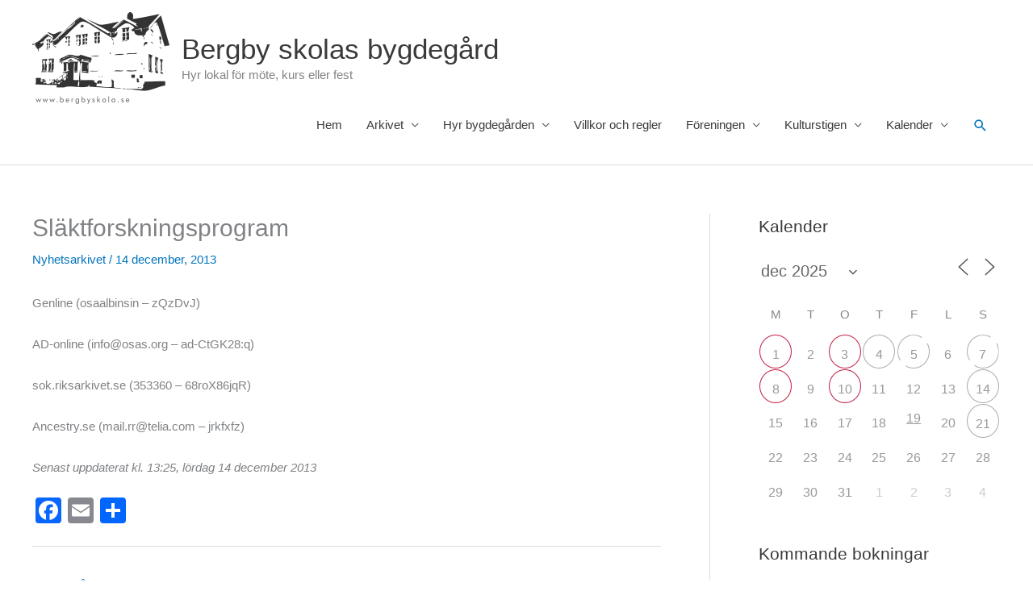

--- FILE ---
content_type: text/html; charset=UTF-8
request_url: https://www.bergbyskola.se/slaktforskningsprogram/
body_size: 30804
content:
<!DOCTYPE html>
<html lang="sv-SE">
<head>
<meta charset="UTF-8">
<meta name="viewport" content="width=device-width, initial-scale=1">
<link rel="profile" href="https://gmpg.org/xfn/11"> 
<title>Släktforskningsprogram &#8211; Bergby skolas bygdegård</title>
<meta name='robots' content='max-image-preview:large' />
<link rel='dns-prefetch' href='//www.bergbyskola.se' />
<link rel='dns-prefetch' href='//static.addtoany.com' />
<link rel="alternate" type="application/rss+xml" title="Bergby skolas bygdegård &raquo; Webbflöde" href="https://www.bergbyskola.se/feed/" />
<link rel="alternate" title="oEmbed (JSON)" type="application/json+oembed" href="https://www.bergbyskola.se/wp-json/oembed/1.0/embed?url=https%3A%2F%2Fwww.bergbyskola.se%2Fslaktforskningsprogram%2F" />
<link rel="alternate" title="oEmbed (XML)" type="text/xml+oembed" href="https://www.bergbyskola.se/wp-json/oembed/1.0/embed?url=https%3A%2F%2Fwww.bergbyskola.se%2Fslaktforskningsprogram%2F&#038;format=xml" />
<style id='wp-img-auto-sizes-contain-inline-css'>
img:is([sizes=auto i],[sizes^="auto," i]){contain-intrinsic-size:3000px 1500px}
/*# sourceURL=wp-img-auto-sizes-contain-inline-css */
</style>
<!-- <link rel='stylesheet' id='astra-theme-css-css' href='https://www.bergbyskola.se/wp-content/themes/astra/assets/css/minified/style.min.css?ver=4.11.18' media='all' /> -->
<link rel="stylesheet" type="text/css" href="//www.bergbyskola.se/wp-content/cache/wpfc-minified/97ruatsn/1xhx0.css" media="all"/>
<style id='astra-theme-css-inline-css'>
.ast-no-sidebar .entry-content .alignfull {margin-left: calc( -50vw + 50%);margin-right: calc( -50vw + 50%);max-width: 100vw;width: 100vw;}.ast-no-sidebar .entry-content .alignwide {margin-left: calc(-41vw + 50%);margin-right: calc(-41vw + 50%);max-width: unset;width: unset;}.ast-no-sidebar .entry-content .alignfull .alignfull,.ast-no-sidebar .entry-content .alignfull .alignwide,.ast-no-sidebar .entry-content .alignwide .alignfull,.ast-no-sidebar .entry-content .alignwide .alignwide,.ast-no-sidebar .entry-content .wp-block-column .alignfull,.ast-no-sidebar .entry-content .wp-block-column .alignwide{width: 100%;margin-left: auto;margin-right: auto;}.wp-block-gallery,.blocks-gallery-grid {margin: 0;}.wp-block-separator {max-width: 100px;}.wp-block-separator.is-style-wide,.wp-block-separator.is-style-dots {max-width: none;}.entry-content .has-2-columns .wp-block-column:first-child {padding-right: 10px;}.entry-content .has-2-columns .wp-block-column:last-child {padding-left: 10px;}@media (max-width: 782px) {.entry-content .wp-block-columns .wp-block-column {flex-basis: 100%;}.entry-content .has-2-columns .wp-block-column:first-child {padding-right: 0;}.entry-content .has-2-columns .wp-block-column:last-child {padding-left: 0;}}body .entry-content .wp-block-latest-posts {margin-left: 0;}body .entry-content .wp-block-latest-posts li {list-style: none;}.ast-no-sidebar .ast-container .entry-content .wp-block-latest-posts {margin-left: 0;}.ast-header-break-point .entry-content .alignwide {margin-left: auto;margin-right: auto;}.entry-content .blocks-gallery-item img {margin-bottom: auto;}.wp-block-pullquote {border-top: 4px solid #555d66;border-bottom: 4px solid #555d66;color: #40464d;}:root{--ast-post-nav-space:0;--ast-container-default-xlg-padding:6.67em;--ast-container-default-lg-padding:5.67em;--ast-container-default-slg-padding:4.34em;--ast-container-default-md-padding:3.34em;--ast-container-default-sm-padding:6.67em;--ast-container-default-xs-padding:2.4em;--ast-container-default-xxs-padding:1.4em;--ast-code-block-background:#EEEEEE;--ast-comment-inputs-background:#FAFAFA;--ast-normal-container-width:1200px;--ast-narrow-container-width:750px;--ast-blog-title-font-weight:normal;--ast-blog-meta-weight:inherit;--ast-global-color-primary:var(--ast-global-color-5);--ast-global-color-secondary:var(--ast-global-color-4);--ast-global-color-alternate-background:var(--ast-global-color-7);--ast-global-color-subtle-background:var(--ast-global-color-6);--ast-bg-style-guide:var( --ast-global-color-secondary,--ast-global-color-5 );--ast-shadow-style-guide:0px 0px 4px 0 #00000057;--ast-global-dark-bg-style:#fff;--ast-global-dark-lfs:#fbfbfb;--ast-widget-bg-color:#fafafa;--ast-wc-container-head-bg-color:#fbfbfb;--ast-title-layout-bg:#eeeeee;--ast-search-border-color:#e7e7e7;--ast-lifter-hover-bg:#e6e6e6;--ast-gallery-block-color:#000;--srfm-color-input-label:var(--ast-global-color-2);}html{font-size:93.75%;}a,.page-title{color:#0274be;}a:hover,a:focus{color:#3a3a3a;}body,button,input,select,textarea,.ast-button,.ast-custom-button{font-family:-apple-system,BlinkMacSystemFont,Segoe UI,Roboto,Oxygen-Sans,Ubuntu,Cantarell,Helvetica Neue,sans-serif;font-weight:inherit;font-size:15px;font-size:1rem;}blockquote{color:#000000;}.ast-site-identity .site-title a{color:var(--ast-global-color-2);}.site-title{font-size:35px;font-size:2.3333333333333rem;display:block;}header .custom-logo-link img{max-width:170px;width:170px;}.astra-logo-svg{width:170px;}.site-header .site-description{font-size:15px;font-size:1rem;display:block;}.entry-title{font-size:40px;font-size:2.6666666666667rem;}.archive .ast-article-post .ast-article-inner,.blog .ast-article-post .ast-article-inner,.archive .ast-article-post .ast-article-inner:hover,.blog .ast-article-post .ast-article-inner:hover{overflow:hidden;}h1,.entry-content :where(h1){font-size:40px;font-size:2.6666666666667rem;line-height:1.4em;}h2,.entry-content :where(h2){font-size:30px;font-size:2rem;line-height:1.3em;}h3,.entry-content :where(h3){font-size:25px;font-size:1.6666666666667rem;line-height:1.3em;}h4,.entry-content :where(h4){font-size:20px;font-size:1.3333333333333rem;line-height:1.2em;}h5,.entry-content :where(h5){font-size:18px;font-size:1.2rem;line-height:1.2em;}h6,.entry-content :where(h6){font-size:15px;font-size:1rem;line-height:1.25em;}::selection{background-color:#0274be;color:#ffffff;}body,h1,h2,h3,h4,h5,h6,.entry-title a,.entry-content :where(h1,h2,h3,h4,h5,h6){color:#3a3a3a;}.tagcloud a:hover,.tagcloud a:focus,.tagcloud a.current-item{color:#ffffff;border-color:#0274be;background-color:#0274be;}input:focus,input[type="text"]:focus,input[type="email"]:focus,input[type="url"]:focus,input[type="password"]:focus,input[type="reset"]:focus,input[type="search"]:focus,textarea:focus{border-color:#0274be;}input[type="radio"]:checked,input[type=reset],input[type="checkbox"]:checked,input[type="checkbox"]:hover:checked,input[type="checkbox"]:focus:checked,input[type=range]::-webkit-slider-thumb{border-color:#0274be;background-color:#0274be;box-shadow:none;}.site-footer a:hover + .post-count,.site-footer a:focus + .post-count{background:#0274be;border-color:#0274be;}.single .nav-links .nav-previous,.single .nav-links .nav-next{color:#0274be;}.entry-meta,.entry-meta *{line-height:1.45;color:#0274be;}.entry-meta a:not(.ast-button):hover,.entry-meta a:not(.ast-button):hover *,.entry-meta a:not(.ast-button):focus,.entry-meta a:not(.ast-button):focus *,.page-links > .page-link,.page-links .page-link:hover,.post-navigation a:hover{color:#3a3a3a;}#cat option,.secondary .calendar_wrap thead a,.secondary .calendar_wrap thead a:visited{color:#0274be;}.secondary .calendar_wrap #today,.ast-progress-val span{background:#0274be;}.secondary a:hover + .post-count,.secondary a:focus + .post-count{background:#0274be;border-color:#0274be;}.calendar_wrap #today > a{color:#ffffff;}.page-links .page-link,.single .post-navigation a{color:#0274be;}.ast-search-menu-icon .search-form button.search-submit{padding:0 4px;}.ast-search-menu-icon form.search-form{padding-right:0;}.ast-header-search .ast-search-menu-icon.ast-dropdown-active .search-form,.ast-header-search .ast-search-menu-icon.ast-dropdown-active .search-field:focus{transition:all 0.2s;}.search-form input.search-field:focus{outline:none;}.widget-title,.widget .wp-block-heading{font-size:21px;font-size:1.4rem;color:#3a3a3a;}#secondary,#secondary button,#secondary input,#secondary select,#secondary textarea{font-size:15px;font-size:1rem;}.ast-search-menu-icon.slide-search a:focus-visible:focus-visible,.astra-search-icon:focus-visible,#close:focus-visible,a:focus-visible,.ast-menu-toggle:focus-visible,.site .skip-link:focus-visible,.wp-block-loginout input:focus-visible,.wp-block-search.wp-block-search__button-inside .wp-block-search__inside-wrapper,.ast-header-navigation-arrow:focus-visible,.ast-orders-table__row .ast-orders-table__cell:focus-visible,a#ast-apply-coupon:focus-visible,#ast-apply-coupon:focus-visible,#close:focus-visible,.button.search-submit:focus-visible,#search_submit:focus,.normal-search:focus-visible,.ast-header-account-wrap:focus-visible,.astra-cart-drawer-close:focus,.ast-single-variation:focus,.ast-button:focus{outline-style:dotted;outline-color:inherit;outline-width:thin;}input:focus,input[type="text"]:focus,input[type="email"]:focus,input[type="url"]:focus,input[type="password"]:focus,input[type="reset"]:focus,input[type="search"]:focus,input[type="number"]:focus,textarea:focus,.wp-block-search__input:focus,[data-section="section-header-mobile-trigger"] .ast-button-wrap .ast-mobile-menu-trigger-minimal:focus,.ast-mobile-popup-drawer.active .menu-toggle-close:focus,#ast-scroll-top:focus,#coupon_code:focus,#ast-coupon-code:focus{border-style:dotted;border-color:inherit;border-width:thin;}input{outline:none;}.main-header-menu .menu-link,.ast-header-custom-item a{color:#3a3a3a;}.main-header-menu .menu-item:hover > .menu-link,.main-header-menu .menu-item:hover > .ast-menu-toggle,.main-header-menu .ast-masthead-custom-menu-items a:hover,.main-header-menu .menu-item.focus > .menu-link,.main-header-menu .menu-item.focus > .ast-menu-toggle,.main-header-menu .current-menu-item > .menu-link,.main-header-menu .current-menu-ancestor > .menu-link,.main-header-menu .current-menu-item > .ast-menu-toggle,.main-header-menu .current-menu-ancestor > .ast-menu-toggle{color:#0274be;}.header-main-layout-3 .ast-main-header-bar-alignment{margin-right:auto;}.header-main-layout-2 .site-header-section-left .ast-site-identity{text-align:left;}.ast-logo-title-inline .site-logo-img{padding-right:1em;}.site-logo-img img{ transition:all 0.2s linear;}body .ast-oembed-container *{position:absolute;top:0;width:100%;height:100%;left:0;}body .wp-block-embed-pocket-casts .ast-oembed-container *{position:unset;}.ast-header-break-point .ast-mobile-menu-buttons-minimal.menu-toggle{background:transparent;color:#0274be;}.ast-header-break-point .ast-mobile-menu-buttons-outline.menu-toggle{background:transparent;border:1px solid #0274be;color:#0274be;}.ast-header-break-point .ast-mobile-menu-buttons-fill.menu-toggle{background:#0274be;}.ast-single-post-featured-section + article {margin-top: 2em;}.site-content .ast-single-post-featured-section img {width: 100%;overflow: hidden;object-fit: cover;}.site > .ast-single-related-posts-container {margin-top: 0;}@media (min-width: 769px) {.ast-desktop .ast-container--narrow {max-width: var(--ast-narrow-container-width);margin: 0 auto;}}#secondary {margin: 4em 0 2.5em;word-break: break-word;line-height: 2;}#secondary li {margin-bottom: 0.25em;}#secondary li:last-child {margin-bottom: 0;}@media (max-width: 768px) {.js_active .ast-plain-container.ast-single-post #secondary {margin-top: 1.5em;}}.ast-separate-container.ast-two-container #secondary .widget {background-color: #fff;padding: 2em;margin-bottom: 2em;}@media (min-width: 993px) {.ast-left-sidebar #secondary {padding-right: 60px;}.ast-right-sidebar #secondary {padding-left: 60px;}}@media (max-width: 993px) {.ast-right-sidebar #secondary {padding-left: 30px;}.ast-left-sidebar #secondary {padding-right: 30px;}}.footer-adv .footer-adv-overlay{border-top-style:solid;border-top-color:#7a7a7a;}@media( max-width: 420px ) {.single .nav-links .nav-previous,.single .nav-links .nav-next {width: 100%;text-align: center;}}.wp-block-buttons.aligncenter{justify-content:center;}@media (max-width:782px){.entry-content .wp-block-columns .wp-block-column{margin-left:0px;}}.wp-block-image.aligncenter{margin-left:auto;margin-right:auto;}.wp-block-table.aligncenter{margin-left:auto;margin-right:auto;}.wp-block-buttons .wp-block-button.is-style-outline .wp-block-button__link.wp-element-button,.ast-outline-button,.wp-block-uagb-buttons-child .uagb-buttons-repeater.ast-outline-button{border-top-width:2px;border-right-width:2px;border-bottom-width:2px;border-left-width:2px;font-family:inherit;font-weight:inherit;line-height:1em;border-top-left-radius:2px;border-top-right-radius:2px;border-bottom-right-radius:2px;border-bottom-left-radius:2px;}.wp-block-button .wp-block-button__link.wp-element-button.is-style-outline:not(.has-background),.wp-block-button.is-style-outline>.wp-block-button__link.wp-element-button:not(.has-background),.ast-outline-button{background-color:transparent;}.entry-content[data-ast-blocks-layout] > figure{margin-bottom:1em;}@media (max-width:768px){.ast-left-sidebar #content > .ast-container{display:flex;flex-direction:column-reverse;width:100%;}.ast-separate-container .ast-article-post,.ast-separate-container .ast-article-single{padding:1.5em 2.14em;}.ast-author-box img.avatar{margin:20px 0 0 0;}}@media (max-width:768px){#secondary.secondary{padding-top:0;}.ast-separate-container.ast-right-sidebar #secondary{padding-left:1em;padding-right:1em;}.ast-separate-container.ast-two-container #secondary{padding-left:0;padding-right:0;}.ast-page-builder-template .entry-header #secondary,.ast-page-builder-template #secondary{margin-top:1.5em;}}@media (max-width:768px){.ast-right-sidebar #primary{padding-right:0;}.ast-page-builder-template.ast-left-sidebar #secondary,.ast-page-builder-template.ast-right-sidebar #secondary{padding-right:20px;padding-left:20px;}.ast-right-sidebar #secondary,.ast-left-sidebar #primary{padding-left:0;}.ast-left-sidebar #secondary{padding-right:0;}}@media (min-width:769px){.ast-separate-container.ast-right-sidebar #primary,.ast-separate-container.ast-left-sidebar #primary{border:0;}.search-no-results.ast-separate-container #primary{margin-bottom:4em;}}@media (min-width:769px){.ast-right-sidebar #primary{border-right:1px solid var(--ast-border-color);}.ast-left-sidebar #primary{border-left:1px solid var(--ast-border-color);}.ast-right-sidebar #secondary{border-left:1px solid var(--ast-border-color);margin-left:-1px;}.ast-left-sidebar #secondary{border-right:1px solid var(--ast-border-color);margin-right:-1px;}.ast-separate-container.ast-two-container.ast-right-sidebar #secondary{padding-left:30px;padding-right:0;}.ast-separate-container.ast-two-container.ast-left-sidebar #secondary{padding-right:30px;padding-left:0;}.ast-separate-container.ast-right-sidebar #secondary,.ast-separate-container.ast-left-sidebar #secondary{border:0;margin-left:auto;margin-right:auto;}.ast-separate-container.ast-two-container #secondary .widget:last-child{margin-bottom:0;}}.menu-toggle,button,.ast-button,.ast-custom-button,.button,input#submit,input[type="button"],input[type="submit"],input[type="reset"]{color:#ffffff;border-color:#0274be;background-color:#0274be;border-top-left-radius:2px;border-top-right-radius:2px;border-bottom-right-radius:2px;border-bottom-left-radius:2px;padding-top:10px;padding-right:40px;padding-bottom:10px;padding-left:40px;font-family:inherit;font-weight:inherit;}button:focus,.menu-toggle:hover,button:hover,.ast-button:hover,.ast-custom-button:hover .button:hover,.ast-custom-button:hover,input[type=reset]:hover,input[type=reset]:focus,input#submit:hover,input#submit:focus,input[type="button"]:hover,input[type="button"]:focus,input[type="submit"]:hover,input[type="submit"]:focus{color:#ffffff;background-color:#3a3a3a;border-color:#3a3a3a;}@media (max-width:768px){.ast-mobile-header-stack .main-header-bar .ast-search-menu-icon{display:inline-block;}.ast-header-break-point.ast-header-custom-item-outside .ast-mobile-header-stack .main-header-bar .ast-search-icon{margin:0;}.ast-comment-avatar-wrap img{max-width:2.5em;}.ast-comment-meta{padding:0 1.8888em 1.3333em;}.ast-separate-container .ast-comment-list li.depth-1{padding:1.5em 2.14em;}.ast-separate-container .comment-respond{padding:2em 2.14em;}}@media (min-width:544px){.ast-container{max-width:100%;}}@media (max-width:544px){.ast-separate-container .ast-article-post,.ast-separate-container .ast-article-single,.ast-separate-container .comments-title,.ast-separate-container .ast-archive-description{padding:1.5em 1em;}.ast-separate-container #content .ast-container{padding-left:0.54em;padding-right:0.54em;}.ast-separate-container .ast-comment-list .bypostauthor{padding:.5em;}.ast-search-menu-icon.ast-dropdown-active .search-field{width:170px;}.ast-separate-container #secondary{padding-top:0;}.ast-separate-container.ast-two-container #secondary .widget{margin-bottom:1.5em;padding-left:1em;padding-right:1em;}.site-branding img,.site-header .site-logo-img .custom-logo-link img{max-width:100%;}} #ast-mobile-header .ast-site-header-cart-li a{pointer-events:none;}.ast-no-sidebar.ast-separate-container .entry-content .alignfull {margin-left: -6.67em;margin-right: -6.67em;width: auto;}@media (max-width: 1200px) {.ast-no-sidebar.ast-separate-container .entry-content .alignfull {margin-left: -2.4em;margin-right: -2.4em;}}@media (max-width: 768px) {.ast-no-sidebar.ast-separate-container .entry-content .alignfull {margin-left: -2.14em;margin-right: -2.14em;}}@media (max-width: 544px) {.ast-no-sidebar.ast-separate-container .entry-content .alignfull {margin-left: -1em;margin-right: -1em;}}.ast-no-sidebar.ast-separate-container .entry-content .alignwide {margin-left: -20px;margin-right: -20px;}.ast-no-sidebar.ast-separate-container .entry-content .wp-block-column .alignfull,.ast-no-sidebar.ast-separate-container .entry-content .wp-block-column .alignwide {margin-left: auto;margin-right: auto;width: 100%;}@media (max-width:768px){.site-title{display:block;}.site-header .site-description{display:block;}h1,.entry-content :where(h1){font-size:30px;}h2,.entry-content :where(h2){font-size:25px;}h3,.entry-content :where(h3){font-size:20px;}}@media (max-width:544px){.site-title{display:block;}.site-header .site-description{display:block;}h1,.entry-content :where(h1){font-size:30px;}h2,.entry-content :where(h2){font-size:25px;}h3,.entry-content :where(h3){font-size:20px;}}@media (max-width:768px){html{font-size:85.5%;}}@media (max-width:544px){html{font-size:85.5%;}}@media (min-width:769px){.ast-container{max-width:1240px;}}@font-face {font-family: "Astra";src: url(https://www.bergbyskola.se/wp-content/themes/astra/assets/fonts/astra.woff) format("woff"),url(https://www.bergbyskola.se/wp-content/themes/astra/assets/fonts/astra.ttf) format("truetype"),url(https://www.bergbyskola.se/wp-content/themes/astra/assets/fonts/astra.svg#astra) format("svg");font-weight: normal;font-style: normal;font-display: fallback;}@media (max-width:921px) {.main-header-bar .main-header-bar-navigation{display:none;}}.ast-desktop .main-header-menu.submenu-with-border .sub-menu,.ast-desktop .main-header-menu.submenu-with-border .astra-full-megamenu-wrapper{border-color:var(--ast-global-color-4);}.ast-desktop .main-header-menu.submenu-with-border .sub-menu{border-top-width:2px;border-style:solid;}.ast-desktop .main-header-menu.submenu-with-border .sub-menu .sub-menu{top:-2px;}.ast-desktop .main-header-menu.submenu-with-border .sub-menu .menu-link,.ast-desktop .main-header-menu.submenu-with-border .children .menu-link{border-bottom-width:0px;border-style:solid;border-color:#eaeaea;}@media (min-width:769px){.main-header-menu .sub-menu .menu-item.ast-left-align-sub-menu:hover > .sub-menu,.main-header-menu .sub-menu .menu-item.ast-left-align-sub-menu.focus > .sub-menu{margin-left:-0px;}}.ast-small-footer{border-top-style:solid;border-top-width:1px;border-top-color:#7a7a7a;}.site .comments-area{padding-bottom:3em;}.ast-header-break-point.ast-header-custom-item-inside .main-header-bar .main-header-bar-navigation .ast-search-icon {display: none;}.ast-header-break-point.ast-header-custom-item-inside .main-header-bar .ast-search-menu-icon .search-form {padding: 0;display: block;overflow: hidden;}.ast-header-break-point .ast-header-custom-item .widget:last-child {margin-bottom: 1em;}.ast-header-custom-item .widget {margin: 0.5em;display: inline-block;vertical-align: middle;}.ast-header-custom-item .widget p {margin-bottom: 0;}.ast-header-custom-item .widget li {width: auto;}.ast-header-custom-item-inside .button-custom-menu-item .menu-link {display: none;}.ast-header-custom-item-inside.ast-header-break-point .button-custom-menu-item .ast-custom-button-link {display: none;}.ast-header-custom-item-inside.ast-header-break-point .button-custom-menu-item .menu-link {display: block;}.ast-header-break-point.ast-header-custom-item-outside .main-header-bar .ast-search-icon {margin-right: 1em;}.ast-header-break-point.ast-header-custom-item-inside .main-header-bar .ast-search-menu-icon .search-field,.ast-header-break-point.ast-header-custom-item-inside .main-header-bar .ast-search-menu-icon.ast-inline-search .search-field {width: 100%;padding-right: 5.5em;}.ast-header-break-point.ast-header-custom-item-inside .main-header-bar .ast-search-menu-icon .search-submit {display: block;position: absolute;height: 100%;top: 0;right: 0;padding: 0 1em;border-radius: 0;}.ast-header-break-point .ast-header-custom-item .ast-masthead-custom-menu-items {padding-left: 20px;padding-right: 20px;margin-bottom: 1em;margin-top: 1em;}.ast-header-custom-item-inside.ast-header-break-point .button-custom-menu-item {padding-left: 0;padding-right: 0;margin-top: 0;margin-bottom: 0;}.astra-icon-down_arrow::after {content: "\e900";font-family: Astra;}.astra-icon-close::after {content: "\e5cd";font-family: Astra;}.astra-icon-drag_handle::after {content: "\e25d";font-family: Astra;}.astra-icon-format_align_justify::after {content: "\e235";font-family: Astra;}.astra-icon-menu::after {content: "\e5d2";font-family: Astra;}.astra-icon-reorder::after {content: "\e8fe";font-family: Astra;}.astra-icon-search::after {content: "\e8b6";font-family: Astra;}.astra-icon-zoom_in::after {content: "\e56b";font-family: Astra;}.astra-icon-check-circle::after {content: "\e901";font-family: Astra;}.astra-icon-shopping-cart::after {content: "\f07a";font-family: Astra;}.astra-icon-shopping-bag::after {content: "\f290";font-family: Astra;}.astra-icon-shopping-basket::after {content: "\f291";font-family: Astra;}.astra-icon-circle-o::after {content: "\e903";font-family: Astra;}.astra-icon-certificate::after {content: "\e902";font-family: Astra;}blockquote {padding: 1.2em;}:root .has-ast-global-color-0-color{color:var(--ast-global-color-0);}:root .has-ast-global-color-0-background-color{background-color:var(--ast-global-color-0);}:root .wp-block-button .has-ast-global-color-0-color{color:var(--ast-global-color-0);}:root .wp-block-button .has-ast-global-color-0-background-color{background-color:var(--ast-global-color-0);}:root .has-ast-global-color-1-color{color:var(--ast-global-color-1);}:root .has-ast-global-color-1-background-color{background-color:var(--ast-global-color-1);}:root .wp-block-button .has-ast-global-color-1-color{color:var(--ast-global-color-1);}:root .wp-block-button .has-ast-global-color-1-background-color{background-color:var(--ast-global-color-1);}:root .has-ast-global-color-2-color{color:var(--ast-global-color-2);}:root .has-ast-global-color-2-background-color{background-color:var(--ast-global-color-2);}:root .wp-block-button .has-ast-global-color-2-color{color:var(--ast-global-color-2);}:root .wp-block-button .has-ast-global-color-2-background-color{background-color:var(--ast-global-color-2);}:root .has-ast-global-color-3-color{color:var(--ast-global-color-3);}:root .has-ast-global-color-3-background-color{background-color:var(--ast-global-color-3);}:root .wp-block-button .has-ast-global-color-3-color{color:var(--ast-global-color-3);}:root .wp-block-button .has-ast-global-color-3-background-color{background-color:var(--ast-global-color-3);}:root .has-ast-global-color-4-color{color:var(--ast-global-color-4);}:root .has-ast-global-color-4-background-color{background-color:var(--ast-global-color-4);}:root .wp-block-button .has-ast-global-color-4-color{color:var(--ast-global-color-4);}:root .wp-block-button .has-ast-global-color-4-background-color{background-color:var(--ast-global-color-4);}:root .has-ast-global-color-5-color{color:var(--ast-global-color-5);}:root .has-ast-global-color-5-background-color{background-color:var(--ast-global-color-5);}:root .wp-block-button .has-ast-global-color-5-color{color:var(--ast-global-color-5);}:root .wp-block-button .has-ast-global-color-5-background-color{background-color:var(--ast-global-color-5);}:root .has-ast-global-color-6-color{color:var(--ast-global-color-6);}:root .has-ast-global-color-6-background-color{background-color:var(--ast-global-color-6);}:root .wp-block-button .has-ast-global-color-6-color{color:var(--ast-global-color-6);}:root .wp-block-button .has-ast-global-color-6-background-color{background-color:var(--ast-global-color-6);}:root .has-ast-global-color-7-color{color:var(--ast-global-color-7);}:root .has-ast-global-color-7-background-color{background-color:var(--ast-global-color-7);}:root .wp-block-button .has-ast-global-color-7-color{color:var(--ast-global-color-7);}:root .wp-block-button .has-ast-global-color-7-background-color{background-color:var(--ast-global-color-7);}:root .has-ast-global-color-8-color{color:var(--ast-global-color-8);}:root .has-ast-global-color-8-background-color{background-color:var(--ast-global-color-8);}:root .wp-block-button .has-ast-global-color-8-color{color:var(--ast-global-color-8);}:root .wp-block-button .has-ast-global-color-8-background-color{background-color:var(--ast-global-color-8);}:root{--ast-global-color-0:#0170B9;--ast-global-color-1:#3a3a3a;--ast-global-color-2:#3a3a3a;--ast-global-color-3:#4B4F58;--ast-global-color-4:#F5F5F5;--ast-global-color-5:#FFFFFF;--ast-global-color-6:#E5E5E5;--ast-global-color-7:#424242;--ast-global-color-8:#000000;}:root {--ast-border-color : #dddddd;}.ast-single-entry-banner {-js-display: flex;display: flex;flex-direction: column;justify-content: center;text-align: center;position: relative;background: var(--ast-title-layout-bg);}.ast-single-entry-banner[data-banner-layout="layout-1"] {max-width: 1200px;background: inherit;padding: 20px 0;}.ast-single-entry-banner[data-banner-width-type="custom"] {margin: 0 auto;width: 100%;}.ast-single-entry-banner + .site-content .entry-header {margin-bottom: 0;}.site .ast-author-avatar {--ast-author-avatar-size: ;}a.ast-underline-text {text-decoration: underline;}.ast-container > .ast-terms-link {position: relative;display: block;}a.ast-button.ast-badge-tax {padding: 4px 8px;border-radius: 3px;font-size: inherit;}header.entry-header{text-align:left;}header.entry-header .entry-title{font-size:30px;font-size:2rem;}header.entry-header > *:not(:last-child){margin-bottom:10px;}@media (max-width:768px){header.entry-header{text-align:left;}}@media (max-width:544px){header.entry-header{text-align:left;}}.ast-archive-entry-banner {-js-display: flex;display: flex;flex-direction: column;justify-content: center;text-align: center;position: relative;background: var(--ast-title-layout-bg);}.ast-archive-entry-banner[data-banner-width-type="custom"] {margin: 0 auto;width: 100%;}.ast-archive-entry-banner[data-banner-layout="layout-1"] {background: inherit;padding: 20px 0;text-align: left;}body.archive .ast-archive-description{max-width:1200px;width:100%;text-align:left;padding-top:3em;padding-right:3em;padding-bottom:3em;padding-left:3em;}body.archive .ast-archive-description .ast-archive-title,body.archive .ast-archive-description .ast-archive-title *{font-size:40px;font-size:2.6666666666667rem;text-transform:capitalize;}body.archive .ast-archive-description > *:not(:last-child){margin-bottom:10px;}@media (max-width:768px){body.archive .ast-archive-description{text-align:left;}}@media (max-width:544px){body.archive .ast-archive-description{text-align:left;}}.ast-breadcrumbs .trail-browse,.ast-breadcrumbs .trail-items,.ast-breadcrumbs .trail-items li{display:inline-block;margin:0;padding:0;border:none;background:inherit;text-indent:0;text-decoration:none;}.ast-breadcrumbs .trail-browse{font-size:inherit;font-style:inherit;font-weight:inherit;color:inherit;}.ast-breadcrumbs .trail-items{list-style:none;}.trail-items li::after{padding:0 0.3em;content:"\00bb";}.trail-items li:last-of-type::after{display:none;}h1,h2,h3,h4,h5,h6,.entry-content :where(h1,h2,h3,h4,h5,h6){color:var(--ast-global-color-2);}.ast-header-break-point .main-header-bar{border-bottom-width:1px;}@media (min-width:769px){.main-header-bar{border-bottom-width:1px;}}@media (min-width:769px){#primary{width:70%;}#secondary{width:30%;}}.main-header-menu .menu-item, #astra-footer-menu .menu-item, .main-header-bar .ast-masthead-custom-menu-items{-js-display:flex;display:flex;-webkit-box-pack:center;-webkit-justify-content:center;-moz-box-pack:center;-ms-flex-pack:center;justify-content:center;-webkit-box-orient:vertical;-webkit-box-direction:normal;-webkit-flex-direction:column;-moz-box-orient:vertical;-moz-box-direction:normal;-ms-flex-direction:column;flex-direction:column;}.main-header-menu > .menu-item > .menu-link, #astra-footer-menu > .menu-item > .menu-link{height:100%;-webkit-box-align:center;-webkit-align-items:center;-moz-box-align:center;-ms-flex-align:center;align-items:center;-js-display:flex;display:flex;}.ast-primary-menu-disabled .main-header-bar .ast-masthead-custom-menu-items{flex:unset;}.header-main-layout-1 .ast-flex.main-header-container, .header-main-layout-3 .ast-flex.main-header-container{-webkit-align-content:center;-ms-flex-line-pack:center;align-content:center;-webkit-box-align:center;-webkit-align-items:center;-moz-box-align:center;-ms-flex-align:center;align-items:center;}.main-header-menu .sub-menu .menu-item.menu-item-has-children > .menu-link:after{position:absolute;right:1em;top:50%;transform:translate(0,-50%) rotate(270deg);}.ast-header-break-point .main-header-bar .main-header-bar-navigation .page_item_has_children > .ast-menu-toggle::before, .ast-header-break-point .main-header-bar .main-header-bar-navigation .menu-item-has-children > .ast-menu-toggle::before, .ast-mobile-popup-drawer .main-header-bar-navigation .menu-item-has-children>.ast-menu-toggle::before, .ast-header-break-point .ast-mobile-header-wrap .main-header-bar-navigation .menu-item-has-children > .ast-menu-toggle::before{font-weight:bold;content:"\e900";font-family:Astra;text-decoration:inherit;display:inline-block;}.ast-header-break-point .main-navigation ul.sub-menu .menu-item .menu-link:before{content:"\e900";font-family:Astra;font-size:.65em;text-decoration:inherit;display:inline-block;transform:translate(0, -2px) rotateZ(270deg);margin-right:5px;}.widget_search .search-form:after{font-family:Astra;font-size:1.2em;font-weight:normal;content:"\e8b6";position:absolute;top:50%;right:15px;transform:translate(0, -50%);}.astra-search-icon::before{content:"\e8b6";font-family:Astra;font-style:normal;font-weight:normal;text-decoration:inherit;text-align:center;-webkit-font-smoothing:antialiased;-moz-osx-font-smoothing:grayscale;z-index:3;}.main-header-bar .main-header-bar-navigation .page_item_has_children > a:after, .main-header-bar .main-header-bar-navigation .menu-item-has-children > a:after, .menu-item-has-children .ast-header-navigation-arrow:after{content:"\e900";display:inline-block;font-family:Astra;font-size:.6rem;font-weight:bold;text-rendering:auto;-webkit-font-smoothing:antialiased;-moz-osx-font-smoothing:grayscale;margin-left:10px;line-height:normal;}.menu-item-has-children .sub-menu .ast-header-navigation-arrow:after{margin-left:0;}.ast-mobile-popup-drawer .main-header-bar-navigation .ast-submenu-expanded>.ast-menu-toggle::before{transform:rotateX(180deg);}.ast-header-break-point .main-header-bar-navigation .menu-item-has-children > .menu-link:after{display:none;}@media (min-width:769px){.ast-builder-menu .main-navigation > ul > li:last-child a{margin-right:0;}}.ast-separate-container .ast-article-inner{background-color:transparent;background-image:none;}.ast-separate-container .ast-article-post{background-color:var(--ast-global-color-5);}@media (max-width:768px){.ast-separate-container .ast-article-post{background-color:var(--ast-global-color-5);}}@media (max-width:544px){.ast-separate-container .ast-article-post{background-color:var(--ast-global-color-5);}}.ast-separate-container .ast-article-single:not(.ast-related-post), .ast-separate-container .error-404, .ast-separate-container .no-results, .single.ast-separate-container  .ast-author-meta, .ast-separate-container .related-posts-title-wrapper, .ast-separate-container .comments-count-wrapper, .ast-box-layout.ast-plain-container .site-content, .ast-padded-layout.ast-plain-container .site-content, .ast-separate-container .ast-archive-description, .ast-separate-container .comments-area .comment-respond, .ast-separate-container .comments-area .ast-comment-list li, .ast-separate-container .comments-area .comments-title{background-color:var(--ast-global-color-5);}@media (max-width:768px){.ast-separate-container .ast-article-single:not(.ast-related-post), .ast-separate-container .error-404, .ast-separate-container .no-results, .single.ast-separate-container  .ast-author-meta, .ast-separate-container .related-posts-title-wrapper, .ast-separate-container .comments-count-wrapper, .ast-box-layout.ast-plain-container .site-content, .ast-padded-layout.ast-plain-container .site-content, .ast-separate-container .ast-archive-description{background-color:var(--ast-global-color-5);}}@media (max-width:544px){.ast-separate-container .ast-article-single:not(.ast-related-post), .ast-separate-container .error-404, .ast-separate-container .no-results, .single.ast-separate-container  .ast-author-meta, .ast-separate-container .related-posts-title-wrapper, .ast-separate-container .comments-count-wrapper, .ast-box-layout.ast-plain-container .site-content, .ast-padded-layout.ast-plain-container .site-content, .ast-separate-container .ast-archive-description{background-color:var(--ast-global-color-5);}}.ast-separate-container.ast-two-container #secondary .widget{background-color:var(--ast-global-color-5);}@media (max-width:768px){.ast-separate-container.ast-two-container #secondary .widget{background-color:var(--ast-global-color-5);}}@media (max-width:544px){.ast-separate-container.ast-two-container #secondary .widget{background-color:var(--ast-global-color-5);}}
/*# sourceURL=astra-theme-css-inline-css */
</style>
<!-- <link rel='stylesheet' id='astra-menu-animation-css' href='https://www.bergbyskola.se/wp-content/themes/astra/assets/css/minified/menu-animation.min.css?ver=4.11.18' media='all' /> -->
<!-- <link rel='stylesheet' id='embedpress-css-css' href='https://www.bergbyskola.se/wp-content/plugins/embedpress/assets/css/embedpress.css?ver=1765796530' media='all' /> -->
<!-- <link rel='stylesheet' id='embedpress-blocks-style-css' href='https://www.bergbyskola.se/wp-content/plugins/embedpress/assets/css/blocks.build.css?ver=1765796530' media='all' /> -->
<!-- <link rel='stylesheet' id='embedpress-lazy-load-css-css' href='https://www.bergbyskola.se/wp-content/plugins/embedpress/assets/css/lazy-load.css?ver=1765796530' media='all' /> -->
<link rel="stylesheet" type="text/css" href="//www.bergbyskola.se/wp-content/cache/wpfc-minified/rtluzo5/e82dw.css" media="all"/>
<style id='wp-block-library-inline-css'>
:root{--wp-block-synced-color:#7a00df;--wp-block-synced-color--rgb:122,0,223;--wp-bound-block-color:var(--wp-block-synced-color);--wp-editor-canvas-background:#ddd;--wp-admin-theme-color:#007cba;--wp-admin-theme-color--rgb:0,124,186;--wp-admin-theme-color-darker-10:#006ba1;--wp-admin-theme-color-darker-10--rgb:0,107,160.5;--wp-admin-theme-color-darker-20:#005a87;--wp-admin-theme-color-darker-20--rgb:0,90,135;--wp-admin-border-width-focus:2px}@media (min-resolution:192dpi){:root{--wp-admin-border-width-focus:1.5px}}.wp-element-button{cursor:pointer}:root .has-very-light-gray-background-color{background-color:#eee}:root .has-very-dark-gray-background-color{background-color:#313131}:root .has-very-light-gray-color{color:#eee}:root .has-very-dark-gray-color{color:#313131}:root .has-vivid-green-cyan-to-vivid-cyan-blue-gradient-background{background:linear-gradient(135deg,#00d084,#0693e3)}:root .has-purple-crush-gradient-background{background:linear-gradient(135deg,#34e2e4,#4721fb 50%,#ab1dfe)}:root .has-hazy-dawn-gradient-background{background:linear-gradient(135deg,#faaca8,#dad0ec)}:root .has-subdued-olive-gradient-background{background:linear-gradient(135deg,#fafae1,#67a671)}:root .has-atomic-cream-gradient-background{background:linear-gradient(135deg,#fdd79a,#004a59)}:root .has-nightshade-gradient-background{background:linear-gradient(135deg,#330968,#31cdcf)}:root .has-midnight-gradient-background{background:linear-gradient(135deg,#020381,#2874fc)}:root{--wp--preset--font-size--normal:16px;--wp--preset--font-size--huge:42px}.has-regular-font-size{font-size:1em}.has-larger-font-size{font-size:2.625em}.has-normal-font-size{font-size:var(--wp--preset--font-size--normal)}.has-huge-font-size{font-size:var(--wp--preset--font-size--huge)}.has-text-align-center{text-align:center}.has-text-align-left{text-align:left}.has-text-align-right{text-align:right}.has-fit-text{white-space:nowrap!important}#end-resizable-editor-section{display:none}.aligncenter{clear:both}.items-justified-left{justify-content:flex-start}.items-justified-center{justify-content:center}.items-justified-right{justify-content:flex-end}.items-justified-space-between{justify-content:space-between}.screen-reader-text{border:0;clip-path:inset(50%);height:1px;margin:-1px;overflow:hidden;padding:0;position:absolute;width:1px;word-wrap:normal!important}.screen-reader-text:focus{background-color:#ddd;clip-path:none;color:#444;display:block;font-size:1em;height:auto;left:5px;line-height:normal;padding:15px 23px 14px;text-decoration:none;top:5px;width:auto;z-index:100000}html :where(.has-border-color){border-style:solid}html :where([style*=border-top-color]){border-top-style:solid}html :where([style*=border-right-color]){border-right-style:solid}html :where([style*=border-bottom-color]){border-bottom-style:solid}html :where([style*=border-left-color]){border-left-style:solid}html :where([style*=border-width]){border-style:solid}html :where([style*=border-top-width]){border-top-style:solid}html :where([style*=border-right-width]){border-right-style:solid}html :where([style*=border-bottom-width]){border-bottom-style:solid}html :where([style*=border-left-width]){border-left-style:solid}html :where(img[class*=wp-image-]){height:auto;max-width:100%}:where(figure){margin:0 0 1em}html :where(.is-position-sticky){--wp-admin--admin-bar--position-offset:var(--wp-admin--admin-bar--height,0px)}@media screen and (max-width:600px){html :where(.is-position-sticky){--wp-admin--admin-bar--position-offset:0px}}
/*# sourceURL=wp-block-library-inline-css */
</style><style id='global-styles-inline-css'>
:root{--wp--preset--aspect-ratio--square: 1;--wp--preset--aspect-ratio--4-3: 4/3;--wp--preset--aspect-ratio--3-4: 3/4;--wp--preset--aspect-ratio--3-2: 3/2;--wp--preset--aspect-ratio--2-3: 2/3;--wp--preset--aspect-ratio--16-9: 16/9;--wp--preset--aspect-ratio--9-16: 9/16;--wp--preset--color--black: #000000;--wp--preset--color--cyan-bluish-gray: #abb8c3;--wp--preset--color--white: #ffffff;--wp--preset--color--pale-pink: #f78da7;--wp--preset--color--vivid-red: #cf2e2e;--wp--preset--color--luminous-vivid-orange: #ff6900;--wp--preset--color--luminous-vivid-amber: #fcb900;--wp--preset--color--light-green-cyan: #7bdcb5;--wp--preset--color--vivid-green-cyan: #00d084;--wp--preset--color--pale-cyan-blue: #8ed1fc;--wp--preset--color--vivid-cyan-blue: #0693e3;--wp--preset--color--vivid-purple: #9b51e0;--wp--preset--color--ast-global-color-0: var(--ast-global-color-0);--wp--preset--color--ast-global-color-1: var(--ast-global-color-1);--wp--preset--color--ast-global-color-2: var(--ast-global-color-2);--wp--preset--color--ast-global-color-3: var(--ast-global-color-3);--wp--preset--color--ast-global-color-4: var(--ast-global-color-4);--wp--preset--color--ast-global-color-5: var(--ast-global-color-5);--wp--preset--color--ast-global-color-6: var(--ast-global-color-6);--wp--preset--color--ast-global-color-7: var(--ast-global-color-7);--wp--preset--color--ast-global-color-8: var(--ast-global-color-8);--wp--preset--gradient--vivid-cyan-blue-to-vivid-purple: linear-gradient(135deg,rgb(6,147,227) 0%,rgb(155,81,224) 100%);--wp--preset--gradient--light-green-cyan-to-vivid-green-cyan: linear-gradient(135deg,rgb(122,220,180) 0%,rgb(0,208,130) 100%);--wp--preset--gradient--luminous-vivid-amber-to-luminous-vivid-orange: linear-gradient(135deg,rgb(252,185,0) 0%,rgb(255,105,0) 100%);--wp--preset--gradient--luminous-vivid-orange-to-vivid-red: linear-gradient(135deg,rgb(255,105,0) 0%,rgb(207,46,46) 100%);--wp--preset--gradient--very-light-gray-to-cyan-bluish-gray: linear-gradient(135deg,rgb(238,238,238) 0%,rgb(169,184,195) 100%);--wp--preset--gradient--cool-to-warm-spectrum: linear-gradient(135deg,rgb(74,234,220) 0%,rgb(151,120,209) 20%,rgb(207,42,186) 40%,rgb(238,44,130) 60%,rgb(251,105,98) 80%,rgb(254,248,76) 100%);--wp--preset--gradient--blush-light-purple: linear-gradient(135deg,rgb(255,206,236) 0%,rgb(152,150,240) 100%);--wp--preset--gradient--blush-bordeaux: linear-gradient(135deg,rgb(254,205,165) 0%,rgb(254,45,45) 50%,rgb(107,0,62) 100%);--wp--preset--gradient--luminous-dusk: linear-gradient(135deg,rgb(255,203,112) 0%,rgb(199,81,192) 50%,rgb(65,88,208) 100%);--wp--preset--gradient--pale-ocean: linear-gradient(135deg,rgb(255,245,203) 0%,rgb(182,227,212) 50%,rgb(51,167,181) 100%);--wp--preset--gradient--electric-grass: linear-gradient(135deg,rgb(202,248,128) 0%,rgb(113,206,126) 100%);--wp--preset--gradient--midnight: linear-gradient(135deg,rgb(2,3,129) 0%,rgb(40,116,252) 100%);--wp--preset--font-size--small: 13px;--wp--preset--font-size--medium: 20px;--wp--preset--font-size--large: 36px;--wp--preset--font-size--x-large: 42px;--wp--preset--spacing--20: 0.44rem;--wp--preset--spacing--30: 0.67rem;--wp--preset--spacing--40: 1rem;--wp--preset--spacing--50: 1.5rem;--wp--preset--spacing--60: 2.25rem;--wp--preset--spacing--70: 3.38rem;--wp--preset--spacing--80: 5.06rem;--wp--preset--shadow--natural: 6px 6px 9px rgba(0, 0, 0, 0.2);--wp--preset--shadow--deep: 12px 12px 50px rgba(0, 0, 0, 0.4);--wp--preset--shadow--sharp: 6px 6px 0px rgba(0, 0, 0, 0.2);--wp--preset--shadow--outlined: 6px 6px 0px -3px rgb(255, 255, 255), 6px 6px rgb(0, 0, 0);--wp--preset--shadow--crisp: 6px 6px 0px rgb(0, 0, 0);}:root { --wp--style--global--content-size: var(--wp--custom--ast-content-width-size);--wp--style--global--wide-size: var(--wp--custom--ast-wide-width-size); }:where(body) { margin: 0; }.wp-site-blocks > .alignleft { float: left; margin-right: 2em; }.wp-site-blocks > .alignright { float: right; margin-left: 2em; }.wp-site-blocks > .aligncenter { justify-content: center; margin-left: auto; margin-right: auto; }:where(.wp-site-blocks) > * { margin-block-start: 24px; margin-block-end: 0; }:where(.wp-site-blocks) > :first-child { margin-block-start: 0; }:where(.wp-site-blocks) > :last-child { margin-block-end: 0; }:root { --wp--style--block-gap: 24px; }:root :where(.is-layout-flow) > :first-child{margin-block-start: 0;}:root :where(.is-layout-flow) > :last-child{margin-block-end: 0;}:root :where(.is-layout-flow) > *{margin-block-start: 24px;margin-block-end: 0;}:root :where(.is-layout-constrained) > :first-child{margin-block-start: 0;}:root :where(.is-layout-constrained) > :last-child{margin-block-end: 0;}:root :where(.is-layout-constrained) > *{margin-block-start: 24px;margin-block-end: 0;}:root :where(.is-layout-flex){gap: 24px;}:root :where(.is-layout-grid){gap: 24px;}.is-layout-flow > .alignleft{float: left;margin-inline-start: 0;margin-inline-end: 2em;}.is-layout-flow > .alignright{float: right;margin-inline-start: 2em;margin-inline-end: 0;}.is-layout-flow > .aligncenter{margin-left: auto !important;margin-right: auto !important;}.is-layout-constrained > .alignleft{float: left;margin-inline-start: 0;margin-inline-end: 2em;}.is-layout-constrained > .alignright{float: right;margin-inline-start: 2em;margin-inline-end: 0;}.is-layout-constrained > .aligncenter{margin-left: auto !important;margin-right: auto !important;}.is-layout-constrained > :where(:not(.alignleft):not(.alignright):not(.alignfull)){max-width: var(--wp--style--global--content-size);margin-left: auto !important;margin-right: auto !important;}.is-layout-constrained > .alignwide{max-width: var(--wp--style--global--wide-size);}body .is-layout-flex{display: flex;}.is-layout-flex{flex-wrap: wrap;align-items: center;}.is-layout-flex > :is(*, div){margin: 0;}body .is-layout-grid{display: grid;}.is-layout-grid > :is(*, div){margin: 0;}body{padding-top: 0px;padding-right: 0px;padding-bottom: 0px;padding-left: 0px;}a:where(:not(.wp-element-button)){text-decoration: none;}:root :where(.wp-element-button, .wp-block-button__link){background-color: #32373c;border-width: 0;color: #fff;font-family: inherit;font-size: inherit;font-style: inherit;font-weight: inherit;letter-spacing: inherit;line-height: inherit;padding-top: calc(0.667em + 2px);padding-right: calc(1.333em + 2px);padding-bottom: calc(0.667em + 2px);padding-left: calc(1.333em + 2px);text-decoration: none;text-transform: inherit;}.has-black-color{color: var(--wp--preset--color--black) !important;}.has-cyan-bluish-gray-color{color: var(--wp--preset--color--cyan-bluish-gray) !important;}.has-white-color{color: var(--wp--preset--color--white) !important;}.has-pale-pink-color{color: var(--wp--preset--color--pale-pink) !important;}.has-vivid-red-color{color: var(--wp--preset--color--vivid-red) !important;}.has-luminous-vivid-orange-color{color: var(--wp--preset--color--luminous-vivid-orange) !important;}.has-luminous-vivid-amber-color{color: var(--wp--preset--color--luminous-vivid-amber) !important;}.has-light-green-cyan-color{color: var(--wp--preset--color--light-green-cyan) !important;}.has-vivid-green-cyan-color{color: var(--wp--preset--color--vivid-green-cyan) !important;}.has-pale-cyan-blue-color{color: var(--wp--preset--color--pale-cyan-blue) !important;}.has-vivid-cyan-blue-color{color: var(--wp--preset--color--vivid-cyan-blue) !important;}.has-vivid-purple-color{color: var(--wp--preset--color--vivid-purple) !important;}.has-ast-global-color-0-color{color: var(--wp--preset--color--ast-global-color-0) !important;}.has-ast-global-color-1-color{color: var(--wp--preset--color--ast-global-color-1) !important;}.has-ast-global-color-2-color{color: var(--wp--preset--color--ast-global-color-2) !important;}.has-ast-global-color-3-color{color: var(--wp--preset--color--ast-global-color-3) !important;}.has-ast-global-color-4-color{color: var(--wp--preset--color--ast-global-color-4) !important;}.has-ast-global-color-5-color{color: var(--wp--preset--color--ast-global-color-5) !important;}.has-ast-global-color-6-color{color: var(--wp--preset--color--ast-global-color-6) !important;}.has-ast-global-color-7-color{color: var(--wp--preset--color--ast-global-color-7) !important;}.has-ast-global-color-8-color{color: var(--wp--preset--color--ast-global-color-8) !important;}.has-black-background-color{background-color: var(--wp--preset--color--black) !important;}.has-cyan-bluish-gray-background-color{background-color: var(--wp--preset--color--cyan-bluish-gray) !important;}.has-white-background-color{background-color: var(--wp--preset--color--white) !important;}.has-pale-pink-background-color{background-color: var(--wp--preset--color--pale-pink) !important;}.has-vivid-red-background-color{background-color: var(--wp--preset--color--vivid-red) !important;}.has-luminous-vivid-orange-background-color{background-color: var(--wp--preset--color--luminous-vivid-orange) !important;}.has-luminous-vivid-amber-background-color{background-color: var(--wp--preset--color--luminous-vivid-amber) !important;}.has-light-green-cyan-background-color{background-color: var(--wp--preset--color--light-green-cyan) !important;}.has-vivid-green-cyan-background-color{background-color: var(--wp--preset--color--vivid-green-cyan) !important;}.has-pale-cyan-blue-background-color{background-color: var(--wp--preset--color--pale-cyan-blue) !important;}.has-vivid-cyan-blue-background-color{background-color: var(--wp--preset--color--vivid-cyan-blue) !important;}.has-vivid-purple-background-color{background-color: var(--wp--preset--color--vivid-purple) !important;}.has-ast-global-color-0-background-color{background-color: var(--wp--preset--color--ast-global-color-0) !important;}.has-ast-global-color-1-background-color{background-color: var(--wp--preset--color--ast-global-color-1) !important;}.has-ast-global-color-2-background-color{background-color: var(--wp--preset--color--ast-global-color-2) !important;}.has-ast-global-color-3-background-color{background-color: var(--wp--preset--color--ast-global-color-3) !important;}.has-ast-global-color-4-background-color{background-color: var(--wp--preset--color--ast-global-color-4) !important;}.has-ast-global-color-5-background-color{background-color: var(--wp--preset--color--ast-global-color-5) !important;}.has-ast-global-color-6-background-color{background-color: var(--wp--preset--color--ast-global-color-6) !important;}.has-ast-global-color-7-background-color{background-color: var(--wp--preset--color--ast-global-color-7) !important;}.has-ast-global-color-8-background-color{background-color: var(--wp--preset--color--ast-global-color-8) !important;}.has-black-border-color{border-color: var(--wp--preset--color--black) !important;}.has-cyan-bluish-gray-border-color{border-color: var(--wp--preset--color--cyan-bluish-gray) !important;}.has-white-border-color{border-color: var(--wp--preset--color--white) !important;}.has-pale-pink-border-color{border-color: var(--wp--preset--color--pale-pink) !important;}.has-vivid-red-border-color{border-color: var(--wp--preset--color--vivid-red) !important;}.has-luminous-vivid-orange-border-color{border-color: var(--wp--preset--color--luminous-vivid-orange) !important;}.has-luminous-vivid-amber-border-color{border-color: var(--wp--preset--color--luminous-vivid-amber) !important;}.has-light-green-cyan-border-color{border-color: var(--wp--preset--color--light-green-cyan) !important;}.has-vivid-green-cyan-border-color{border-color: var(--wp--preset--color--vivid-green-cyan) !important;}.has-pale-cyan-blue-border-color{border-color: var(--wp--preset--color--pale-cyan-blue) !important;}.has-vivid-cyan-blue-border-color{border-color: var(--wp--preset--color--vivid-cyan-blue) !important;}.has-vivid-purple-border-color{border-color: var(--wp--preset--color--vivid-purple) !important;}.has-ast-global-color-0-border-color{border-color: var(--wp--preset--color--ast-global-color-0) !important;}.has-ast-global-color-1-border-color{border-color: var(--wp--preset--color--ast-global-color-1) !important;}.has-ast-global-color-2-border-color{border-color: var(--wp--preset--color--ast-global-color-2) !important;}.has-ast-global-color-3-border-color{border-color: var(--wp--preset--color--ast-global-color-3) !important;}.has-ast-global-color-4-border-color{border-color: var(--wp--preset--color--ast-global-color-4) !important;}.has-ast-global-color-5-border-color{border-color: var(--wp--preset--color--ast-global-color-5) !important;}.has-ast-global-color-6-border-color{border-color: var(--wp--preset--color--ast-global-color-6) !important;}.has-ast-global-color-7-border-color{border-color: var(--wp--preset--color--ast-global-color-7) !important;}.has-ast-global-color-8-border-color{border-color: var(--wp--preset--color--ast-global-color-8) !important;}.has-vivid-cyan-blue-to-vivid-purple-gradient-background{background: var(--wp--preset--gradient--vivid-cyan-blue-to-vivid-purple) !important;}.has-light-green-cyan-to-vivid-green-cyan-gradient-background{background: var(--wp--preset--gradient--light-green-cyan-to-vivid-green-cyan) !important;}.has-luminous-vivid-amber-to-luminous-vivid-orange-gradient-background{background: var(--wp--preset--gradient--luminous-vivid-amber-to-luminous-vivid-orange) !important;}.has-luminous-vivid-orange-to-vivid-red-gradient-background{background: var(--wp--preset--gradient--luminous-vivid-orange-to-vivid-red) !important;}.has-very-light-gray-to-cyan-bluish-gray-gradient-background{background: var(--wp--preset--gradient--very-light-gray-to-cyan-bluish-gray) !important;}.has-cool-to-warm-spectrum-gradient-background{background: var(--wp--preset--gradient--cool-to-warm-spectrum) !important;}.has-blush-light-purple-gradient-background{background: var(--wp--preset--gradient--blush-light-purple) !important;}.has-blush-bordeaux-gradient-background{background: var(--wp--preset--gradient--blush-bordeaux) !important;}.has-luminous-dusk-gradient-background{background: var(--wp--preset--gradient--luminous-dusk) !important;}.has-pale-ocean-gradient-background{background: var(--wp--preset--gradient--pale-ocean) !important;}.has-electric-grass-gradient-background{background: var(--wp--preset--gradient--electric-grass) !important;}.has-midnight-gradient-background{background: var(--wp--preset--gradient--midnight) !important;}.has-small-font-size{font-size: var(--wp--preset--font-size--small) !important;}.has-medium-font-size{font-size: var(--wp--preset--font-size--medium) !important;}.has-large-font-size{font-size: var(--wp--preset--font-size--large) !important;}.has-x-large-font-size{font-size: var(--wp--preset--font-size--x-large) !important;}
/*# sourceURL=global-styles-inline-css */
</style>
<!-- <link rel='stylesheet' id='events-manager-css' href='https://www.bergbyskola.se/wp-content/plugins/events-manager/includes/css/events-manager.min.css?ver=7.2.3.1' media='all' /> -->
<link rel="stylesheet" type="text/css" href="//www.bergbyskola.se/wp-content/cache/wpfc-minified/uz91re/1xhwz.css" media="all"/>
<style id='events-manager-inline-css'>
body .em { --font-family : inherit; --font-weight : inherit; --font-size : 1em; --line-height : inherit; }
/*# sourceURL=events-manager-inline-css */
</style>
<!-- <link rel='stylesheet' id='filebird-document-library-frontend-css' href='https://www.bergbyskola.se/wp-content/plugins/filebird-document-library/blocks/dist/index.css?ver=6.5.2' media='all' /> -->
<!-- <link rel='stylesheet' id='addtoany-css' href='https://www.bergbyskola.se/wp-content/plugins/add-to-any/addtoany.min.css?ver=1.16' media='all' /> -->
<link rel="stylesheet" type="text/css" href="//www.bergbyskola.se/wp-content/cache/wpfc-minified/jr4k9wos/ddp30.css" media="all"/>
<script src='//www.bergbyskola.se/wp-content/cache/wpfc-minified/8iyn1pg8/dgmon.js' type="text/javascript"></script>
<!-- <script src="https://www.bergbyskola.se/wp-content/themes/astra/assets/js/minified/flexibility.min.js?ver=4.11.18" id="astra-flexibility-js"></script> -->
<script id="astra-flexibility-js-after">
flexibility(document.documentElement);
//# sourceURL=astra-flexibility-js-after
</script>
<script id="addtoany-core-js-before">
window.a2a_config=window.a2a_config||{};a2a_config.callbacks=[];a2a_config.overlays=[];a2a_config.templates={};a2a_localize = {
Share: "Dela",
Save: "Spara",
Subscribe: "Prenumerera",
Email: "E-post",
Bookmark: "Bokmärk",
ShowAll: "Visa alla",
ShowLess: "Visa färre",
FindServices: "Hitta tjänst(er)",
FindAnyServiceToAddTo: "Hitta direkt en tjänst att lägga till",
PoweredBy: "Drivs av",
ShareViaEmail: "Dela via e-post",
SubscribeViaEmail: "Prenumerera via e-post",
BookmarkInYourBrowser: "Lägg till som bokmärke i din webbläsare",
BookmarkInstructions: "Tryck Ctrl+D eller \u2318+D för att lägga till denna sida som bokmärke",
AddToYourFavorites: "Lägg till i dina favoriter",
SendFromWebOrProgram: "Skicka från valfri e-postadress eller e-postprogram",
EmailProgram: "E-postprogram",
More: "Mer&#8230;",
ThanksForSharing: "Tack för att du delar!",
ThanksForFollowing: "Tack för att du följer!"
};
//# sourceURL=addtoany-core-js-before
</script>
<script defer src="https://static.addtoany.com/menu/page.js" id="addtoany-core-js"></script>
<script src='//www.bergbyskola.se/wp-content/cache/wpfc-minified/8wi40izk/ddp30.js' type="text/javascript"></script>
<!-- <script src="https://www.bergbyskola.se/wp-includes/js/jquery/jquery.min.js?ver=3.7.1" id="jquery-core-js"></script> -->
<!-- <script src="https://www.bergbyskola.se/wp-includes/js/jquery/jquery-migrate.min.js?ver=3.4.1" id="jquery-migrate-js"></script> -->
<!-- <script defer src="https://www.bergbyskola.se/wp-content/plugins/add-to-any/addtoany.min.js?ver=1.1" id="addtoany-jquery-js"></script> -->
<!-- <script src="https://www.bergbyskola.se/wp-includes/js/jquery/ui/core.min.js?ver=1.13.3" id="jquery-ui-core-js"></script> -->
<!-- <script src="https://www.bergbyskola.se/wp-includes/js/jquery/ui/mouse.min.js?ver=1.13.3" id="jquery-ui-mouse-js"></script> -->
<!-- <script src="https://www.bergbyskola.se/wp-includes/js/jquery/ui/sortable.min.js?ver=1.13.3" id="jquery-ui-sortable-js"></script> -->
<!-- <script src="https://www.bergbyskola.se/wp-includes/js/jquery/ui/datepicker.min.js?ver=1.13.3" id="jquery-ui-datepicker-js"></script> -->
<script id="jquery-ui-datepicker-js-after">
jQuery(function(jQuery){jQuery.datepicker.setDefaults({"closeText":"St\u00e4ng","currentText":"Idag","monthNames":["januari","februari","mars","april","maj","juni","juli","augusti","september","oktober","november","december"],"monthNamesShort":["jan","feb","mar","apr","maj","jun","jul","aug","sep","okt","nov","dec"],"nextText":"N\u00e4sta","prevText":"F\u00f6reg\u00e5ende","dayNames":["s\u00f6ndag","m\u00e5ndag","tisdag","onsdag","torsdag","fredag","l\u00f6rdag"],"dayNamesShort":["s\u00f6n","m\u00e5n","tis","ons","tor","fre","l\u00f6r"],"dayNamesMin":["S","M","T","O","T","F","L"],"dateFormat":"d MM, yy","firstDay":1,"isRTL":false});});
//# sourceURL=jquery-ui-datepicker-js-after
</script>
<script src='//www.bergbyskola.se/wp-content/cache/wpfc-minified/g5kfcg25/1xhx0.js' type="text/javascript"></script>
<!-- <script src="https://www.bergbyskola.se/wp-includes/js/jquery/ui/resizable.min.js?ver=1.13.3" id="jquery-ui-resizable-js"></script> -->
<!-- <script src="https://www.bergbyskola.se/wp-includes/js/jquery/ui/draggable.min.js?ver=1.13.3" id="jquery-ui-draggable-js"></script> -->
<!-- <script src="https://www.bergbyskola.se/wp-includes/js/jquery/ui/controlgroup.min.js?ver=1.13.3" id="jquery-ui-controlgroup-js"></script> -->
<!-- <script src="https://www.bergbyskola.se/wp-includes/js/jquery/ui/checkboxradio.min.js?ver=1.13.3" id="jquery-ui-checkboxradio-js"></script> -->
<!-- <script src="https://www.bergbyskola.se/wp-includes/js/jquery/ui/button.min.js?ver=1.13.3" id="jquery-ui-button-js"></script> -->
<!-- <script src="https://www.bergbyskola.se/wp-includes/js/jquery/ui/dialog.min.js?ver=1.13.3" id="jquery-ui-dialog-js"></script> -->
<script id="events-manager-js-extra">
var EM = {"ajaxurl":"https://www.bergbyskola.se/wp-admin/admin-ajax.php","locationajaxurl":"https://www.bergbyskola.se/wp-admin/admin-ajax.php?action=locations_search","firstDay":"1","locale":"sv","dateFormat":"yy-mm-dd","ui_css":"https://www.bergbyskola.se/wp-content/plugins/events-manager/includes/css/jquery-ui/build.min.css","show24hours":"1","is_ssl":"1","autocomplete_limit":"10","calendar":{"breakpoints":{"small":560,"medium":908,"large":false},"month_format":"M Y"},"phone":"","datepicker":{"format":"Y-m-d","locale":"sv"},"search":{"breakpoints":{"small":650,"medium":850,"full":false}},"url":"https://www.bergbyskola.se/wp-content/plugins/events-manager","assets":{"input.em-uploader":{"js":{"em-uploader":{"url":"https://www.bergbyskola.se/wp-content/plugins/events-manager/includes/js/em-uploader.js?v=7.2.3.1","event":"em_uploader_ready"}}},".em-event-editor":{"js":{"event-editor":{"url":"https://www.bergbyskola.se/wp-content/plugins/events-manager/includes/js/events-manager-event-editor.js?v=7.2.3.1","event":"em_event_editor_ready"}},"css":{"event-editor":"https://www.bergbyskola.se/wp-content/plugins/events-manager/includes/css/events-manager-event-editor.min.css?v=7.2.3.1"}},".em-recurrence-sets, .em-timezone":{"js":{"luxon":{"url":"luxon/luxon.js?v=7.2.3.1","event":"em_luxon_ready"}}},".em-booking-form, #em-booking-form, .em-booking-recurring, .em-event-booking-form":{"js":{"em-bookings":{"url":"https://www.bergbyskola.se/wp-content/plugins/events-manager/includes/js/bookingsform.js?v=7.2.3.1","event":"em_booking_form_js_loaded"}}},"#em-opt-archetypes":{"js":{"archetypes":"https://www.bergbyskola.se/wp-content/plugins/events-manager/includes/js/admin-archetype-editor.js?v=7.2.3.1","archetypes_ms":"https://www.bergbyskola.se/wp-content/plugins/events-manager/includes/js/admin-archetypes.js?v=7.2.3.1","qs":"qs/qs.js?v=7.2.3.1"}}},"cached":"1","txt_search":"S\u00f6k","txt_searching":"S\u00f6ker...","txt_loading":"Laddar in \u2026"};
//# sourceURL=events-manager-js-extra
</script>
<script src='//www.bergbyskola.se/wp-content/cache/wpfc-minified/kb1i7deo/1xhx0.js' type="text/javascript"></script>
<!-- <script src="https://www.bergbyskola.se/wp-content/plugins/events-manager/includes/js/events-manager.js?ver=7.2.3.1" id="events-manager-js"></script> -->
<!-- <script src="https://www.bergbyskola.se/wp-content/plugins/events-manager/includes/external/flatpickr/l10n/sv.js?ver=7.2.3.1" id="em-flatpickr-localization-js"></script> -->
<link rel="https://api.w.org/" href="https://www.bergbyskola.se/wp-json/" /><link rel="alternate" title="JSON" type="application/json" href="https://www.bergbyskola.se/wp-json/wp/v2/posts/839" /><link rel="EditURI" type="application/rsd+xml" title="RSD" href="https://www.bergbyskola.se/xmlrpc.php?rsd" />
<meta name="generator" content="WordPress 6.9" />
<link rel="canonical" href="https://www.bergbyskola.se/slaktforskningsprogram/" />
<link rel='shortlink' href='https://www.bergbyskola.se/?p=839' />
<link rel="icon" href="https://www.bergbyskola.se/wp-content/uploads/2017/01/cropped-ny.logo_-32x32.png" sizes="32x32" />
<link rel="icon" href="https://www.bergbyskola.se/wp-content/uploads/2017/01/cropped-ny.logo_-192x192.png" sizes="192x192" />
<link rel="apple-touch-icon" href="https://www.bergbyskola.se/wp-content/uploads/2017/01/cropped-ny.logo_-180x180.png" />
<meta name="msapplication-TileImage" content="https://www.bergbyskola.se/wp-content/uploads/2017/01/cropped-ny.logo_-270x270.png" />
<style id="wp-custom-css">
/* Kommande bokningar */
#widget_em_widget ul, li {
line-height: 1.5em;
}
#secondary li {
margin-bottom: 1em ;
}
#secondary li a {
font-weight: bold ;
}
/* göm recaptcha-bage */
.grecaptcha-badge { visibility: hidden; }		</style>
</head>
<body itemtype='https://schema.org/Blog' itemscope='itemscope' class="wp-singular post-template-default single single-post postid-839 single-format-standard wp-custom-logo wp-embed-responsive wp-theme-astra ast-desktop ast-plain-container ast-right-sidebar astra-4.11.18 ast-header-custom-item-inside group-blog ast-blog-single-style-1 ast-single-post ast-mobile-inherit-site-logo ast-inherit-site-logo-transparent ast-normal-title-enabled">
<a
class="skip-link screen-reader-text"
href="#content">
Hoppa till innehåll</a>
<div
class="hfeed site" id="page">
<header
class="site-header ast-primary-submenu-animation-fade header-main-layout-1 ast-primary-menu-enabled ast-logo-title-inline ast-hide-custom-menu-mobile ast-menu-toggle-icon ast-mobile-header-inline" id="masthead" itemtype="https://schema.org/WPHeader" itemscope="itemscope" itemid="#masthead"		>
<div class="main-header-bar-wrap">
<div class="main-header-bar">
<div class="ast-container">
<div class="ast-flex main-header-container">
<div class="site-branding">
<div
class="ast-site-identity" itemtype="https://schema.org/Organization" itemscope="itemscope"			>
<span class="site-logo-img"><a href="https://www.bergbyskola.se/" class="custom-logo-link" rel="home"><img width="170" height="114" src="https://www.bergbyskola.se/wp-content/uploads/2017/01/gra.logo_.2020-170x114.png" class="custom-logo" alt="Bergby skolas bygdegård" decoding="async" srcset="https://www.bergbyskola.se/wp-content/uploads/2017/01/gra.logo_.2020-170x114.png 170w, https://www.bergbyskola.se/wp-content/uploads/2017/01/gra.logo_.2020-300x201.png 300w, https://www.bergbyskola.se/wp-content/uploads/2017/01/gra.logo_.2020-1024x686.png 1024w, https://www.bergbyskola.se/wp-content/uploads/2017/01/gra.logo_.2020-768x515.png 768w, https://www.bergbyskola.se/wp-content/uploads/2017/01/gra.logo_.2020.png 1488w" sizes="(max-width: 170px) 100vw, 170px" /></a></span><div class="ast-site-title-wrap">
<span class="site-title" itemprop="name">
<a href="https://www.bergbyskola.se/" rel="home" itemprop="url" >
Bergby skolas bygdegård
</a>
</span>
<p class="site-description" itemprop="description">
Hyr lokal för möte, kurs eller fest
</p>
</div>			</div>
</div>
<!-- .site-branding -->
<div class="ast-mobile-menu-buttons">
<div class="ast-button-wrap">
<button type="button" class="menu-toggle main-header-menu-toggle  ast-mobile-menu-buttons-minimal "  aria-controls='primary-menu' aria-expanded='false'>
<span class="screen-reader-text">Meny</span>
<span class="ast-icon icon-menu-bars"><span class="menu-toggle-icon"></span></span>				
<span class="mobile-menu-wrap">
<span class="mobile-menu">Meny</span>
</span>
</button>
</div>
</div>
<div class="ast-main-header-bar-alignment"><div class="main-header-bar-navigation"><nav class="site-navigation ast-flex-grow-1 navigation-accessibility" id="primary-site-navigation" aria-label="Webbplatsnavigering" itemtype="https://schema.org/SiteNavigationElement" itemscope="itemscope"><div class="main-navigation"><ul id="primary-menu" class="main-header-menu ast-menu-shadow ast-nav-menu ast-flex ast-justify-content-flex-end  submenu-with-border astra-menu-animation-fade "><li id="menu-item-51" class="menu-item menu-item-type-custom menu-item-object-custom menu-item-home menu-item-51"><a href="https://www.bergbyskola.se/" class="menu-link">Hem</a></li>
<li id="menu-item-2149" class="menu-item menu-item-type-post_type menu-item-object-page menu-item-has-children menu-item-2149"><a aria-expanded="false" href="https://www.bergbyskola.se/arkivet/" class="menu-link">Arkivet</a><button class="ast-menu-toggle" aria-expanded="false" aria-label="Slå på/av meny"><span class="ast-icon icon-arrow"></span></button>
<ul class="sub-menu">
<li id="menu-item-6236" class="menu-item menu-item-type-taxonomy menu-item-object-category menu-item-6236"><a href="https://www.bergbyskola.se/category/historia/borjemalms-arkiv/" class="menu-link">Familjen Börjemalms arkiv</a></li>
<li id="menu-item-2084" class="menu-item menu-item-type-taxonomy menu-item-object-category menu-item-2084"><a href="https://www.bergbyskola.se/category/historia/" class="menu-link">Historia</a></li>
</ul>
</li>
<li id="menu-item-2148" class="menu-item menu-item-type-post_type menu-item-object-page menu-item-has-children menu-item-2148"><a aria-expanded="false" href="https://www.bergbyskola.se/hyr-bygdegarden/" class="menu-link">Hyr bygdegården</a><button class="ast-menu-toggle" aria-expanded="false" aria-label="Slå på/av meny"><span class="ast-icon icon-arrow"></span></button>
<ul class="sub-menu">
<li id="menu-item-8300" class="menu-item menu-item-type-post_type menu-item-object-post menu-item-8300"><a href="https://www.bergbyskola.se/kom-och-bada-bastu/" class="menu-link">Boka bastutid</a></li>
<li id="menu-item-2112" class="menu-item menu-item-type-post_type menu-item-object-page menu-item-2112"><a href="https://www.bergbyskola.se/hyr-bygdegarden/ritningar-utrymningsplan/" class="menu-link">Ritningar / utrymningsplan</a></li>
<li id="menu-item-2109" class="menu-item menu-item-type-post_type menu-item-object-page menu-item-has-children menu-item-2109"><a aria-expanded="false" href="https://www.bergbyskola.se/hyr-bygdegarden/foton-av-lokalen/" class="menu-link">Foton av lokalerna</a><button class="ast-menu-toggle" aria-expanded="false" aria-label="Slå på/av meny"><span class="ast-icon icon-arrow"></span></button>
<ul class="sub-menu">
<li id="menu-item-5954" class="menu-item menu-item-type-post_type menu-item-object-page menu-item-5954"><a href="https://www.bergbyskola.se/hyr-bygdegarden/foton-av-lokalen/bastun/" class="menu-link">Bastuavdelningen</a></li>
<li id="menu-item-5983" class="menu-item menu-item-type-post_type menu-item-object-page menu-item-5983"><a href="https://www.bergbyskola.se/hyr-bygdegarden/foton-av-lokalen/koket/" class="menu-link">Köket</a></li>
<li id="menu-item-5980" class="menu-item menu-item-type-post_type menu-item-object-page menu-item-5980"><a href="https://www.bergbyskola.se/hyr-bygdegarden/foton-av-lokalen/stora-salen/" class="menu-link">Stora salen</a></li>
<li id="menu-item-5981" class="menu-item menu-item-type-post_type menu-item-object-page menu-item-5981"><a href="https://www.bergbyskola.se/hyr-bygdegarden/foton-av-lokalen/lilla-salen/" class="menu-link">Lilla salen</a></li>
<li id="menu-item-5982" class="menu-item menu-item-type-post_type menu-item-object-page menu-item-5982"><a href="https://www.bergbyskola.se/hyr-bygdegarden/foton-av-lokalen/hallen/" class="menu-link">Hallen</a></li>
<li id="menu-item-2113" class="menu-item menu-item-type-post_type menu-item-object-page menu-item-2113"><a href="https://www.bergbyskola.se/hyr-bygdegarden/sa-har-ser-det-ut-ute/" class="menu-link">Så här ser det ut ute</a></li>
</ul>
</li>
<li id="menu-item-2027" class="menu-item menu-item-type-post_type menu-item-object-page menu-item-2027"><a href="https://www.bergbyskola.se/hyr-bygdegarden/hattutstallning/" class="menu-link">Hattutställning</a></li>
<li id="menu-item-2111" class="menu-item menu-item-type-post_type menu-item-object-page menu-item-2111"><a href="https://www.bergbyskola.se/hyr-bygdegarden/loppisen/" class="menu-link">Loppisen</a></li>
<li id="menu-item-2110" class="menu-item menu-item-type-post_type menu-item-object-page menu-item-2110"><a href="https://www.bergbyskola.se/hyr-bygdegarden/hitta-hit/" class="menu-link">Hitta hit</a></li>
</ul>
</li>
<li id="menu-item-2082" class="menu-item menu-item-type-post_type menu-item-object-page menu-item-2082"><a href="https://www.bergbyskola.se/hyr-bygdegarden/villkor-och-regler/" class="menu-link">Villkor och regler</a></li>
<li id="menu-item-2013" class="menu-item menu-item-type-post_type menu-item-object-page menu-item-has-children menu-item-2013"><a aria-expanded="false" href="https://www.bergbyskola.se/foreningen/" class="menu-link">Föreningen</a><button class="ast-menu-toggle" aria-expanded="false" aria-label="Slå på/av meny"><span class="ast-icon icon-arrow"></span></button>
<ul class="sub-menu">
<li id="menu-item-2139" class="menu-item menu-item-type-post_type menu-item-object-page menu-item-2139"><a href="https://www.bergbyskola.se/foreningen/styrelse/" class="menu-link">Styrelsen</a></li>
<li id="menu-item-2115" class="menu-item menu-item-type-post_type menu-item-object-page menu-item-2115"><a href="https://www.bergbyskola.se/foreningen/bli-medlem/" class="menu-link">Bli medlem</a></li>
<li id="menu-item-2116" class="menu-item menu-item-type-post_type menu-item-object-page menu-item-2116"><a href="https://www.bergbyskola.se/foreningen/minnenas-resa/" class="menu-link">Boken Minnenas resa</a></li>
<li id="menu-item-2117" class="menu-item menu-item-type-post_type menu-item-object-page menu-item-2117"><a href="https://www.bergbyskola.se/foreningen/vill-du-ga-eller-ordna-en-kurs/" class="menu-link">Vill du gå eller ordna en kurs?</a></li>
</ul>
</li>
<li id="menu-item-7931" class="menu-item menu-item-type-post_type menu-item-object-page menu-item-has-children menu-item-7931"><a aria-expanded="false" href="https://www.bergbyskola.se/kulturstig/" class="menu-link">Kulturstigen</a><button class="ast-menu-toggle" aria-expanded="false" aria-label="Slå på/av meny"><span class="ast-icon icon-arrow"></span></button>
<ul class="sub-menu">
<li id="menu-item-8515" class="menu-item menu-item-type-taxonomy menu-item-object-category menu-item-8515"><a href="https://www.bergbyskola.se/category/kulturstig-cirkel/" class="menu-link">Studiecirkeln</a></li>
<li id="menu-item-9065" class="menu-item menu-item-type-post_type menu-item-object-page menu-item-9065"><a href="https://www.bergbyskola.se/kulturstig/" class="menu-link">MINNENAS STIG</a></li>
<li id="menu-item-9066" class="menu-item menu-item-type-post_type menu-item-object-page menu-item-9066"><a href="https://www.bergbyskola.se/kulturstig/bla/" class="menu-link">Blå slinga (nr 1-12) Bergby-Västerkulla</a></li>
<li id="menu-item-9067" class="menu-item menu-item-type-post_type menu-item-object-page menu-item-9067"><a href="https://www.bergbyskola.se/kulturstig/gron/" class="menu-link">Grön slinga (nr 13-24) Norrby</a></li>
<li id="menu-item-9068" class="menu-item menu-item-type-post_type menu-item-object-page menu-item-9068"><a href="https://www.bergbyskola.se/kulturstig/gul/" class="menu-link">Gul slinga (nr 25-28) Hammarskogen</a></li>
<li id="menu-item-9069" class="menu-item menu-item-type-post_type menu-item-object-page menu-item-9069"><a href="https://www.bergbyskola.se/kulturstig/rod/" class="menu-link">Röd slinga (nr 29-33) Bergboö</a></li>
</ul>
</li>
<li id="menu-item-7453" class="menu-item menu-item-type-post_type menu-item-object-page menu-item-has-children menu-item-7453"><a aria-expanded="false" href="https://www.bergbyskola.se/kalender/bokningar/" class="menu-link">Kalender</a><button class="ast-menu-toggle" aria-expanded="false" aria-label="Slå på/av meny"><span class="ast-icon icon-arrow"></span></button>
<ul class="sub-menu">
<li id="menu-item-7496" class="menu-item menu-item-type-post_type menu-item-object-page menu-item-7496"><a href="https://www.bergbyskola.se/kalender/bokningskategorier/" class="menu-link">Bokningar per kategori</a></li>
<li id="menu-item-1351" class="menu-item menu-item-type-post_type menu-item-object-page menu-item-1351"><a href="https://www.bergbyskola.se/kalender/bokningar/" class="menu-link">Sök bokningar</a></li>
<li id="menu-item-1380" class="menu-item menu-item-type-post_type menu-item-object-page menu-item-1380"><a href="https://www.bergbyskola.se/kalender/lokaler/" class="menu-link">Lokaler</a></li>
</ul>
</li>
<li class="ast-masthead-custom-menu-items search-custom-menu-item">
<div class="ast-search-menu-icon slide-search" >
<form role="search" method="get" class="search-form" action="https://www.bergbyskola.se/">
<label for="search-field">
<span class="screen-reader-text">Sök efter:</span>
<input type="search" id="search-field" class="search-field"   placeholder="Sök …" value="" name="s" tabindex="-1">
</label>
</form>
<div class="ast-search-icon">
<a class="slide-search astra-search-icon" role="button" tabindex="0" aria-label="Sökknapp" href="#">
<span class="screen-reader-text">Sök</span>
<span class="ast-icon icon-search"></span>				</a>
</div>
</div>
</li>
</ul></div></nav></div></div>			</div><!-- Main Header Container -->
</div><!-- ast-row -->
</div> <!-- Main Header Bar -->
</div> <!-- Main Header Bar Wrap -->
</header><!-- #masthead -->
<div id="content" class="site-content">
<div class="ast-container">
<div id="primary" class="content-area primary">
<main id="main" class="site-main">
<article
class="post-839 post type-post status-publish format-standard hentry category-nyhetsarkivet ast-article-single" id="post-839" itemtype="https://schema.org/CreativeWork" itemscope="itemscope">
<div class="ast-post-format- ast-no-thumb single-layout-1">
<header class="entry-header ast-no-thumbnail">
<h1 class="entry-title" itemprop="headline">Släktforskningsprogram</h1><div class="entry-meta"><span class="ast-terms-link"><a href="https://www.bergbyskola.se/category/nyhetsarkivet/" class="">Nyhetsarkivet</a></span> / <span class="posted-on"><span class="published" itemprop="datePublished"> 14 december, 2013 </span></span></div>
</header><!-- .entry-header -->
<div class="entry-content clear"
itemprop="text"	>
<p>Genline (osaalbinsin &#8211; zQzDvJ)</p>
<p>AD-online (info@osas.org &#8211; ad-CtGK28:q)</p>
<p>sok.riksarkivet.se (353360 &#8211; 68roX86jqR)</p>
<p>Ancestry.se (mail.rr@telia.com &#8211; jrkfxfz)</p>
<p class="post-modified-info"><i> Senast uppdaterat kl. 13:25, lördag 14 december 2013 </i></p>
<div class="addtoany_share_save_container addtoany_content addtoany_content_bottom"><div class="a2a_kit a2a_kit_size_32 addtoany_list" data-a2a-url="https://www.bergbyskola.se/slaktforskningsprogram/" data-a2a-title="Släktforskningsprogram"><a class="a2a_button_facebook" href="https://www.addtoany.com/add_to/facebook?linkurl=https%3A%2F%2Fwww.bergbyskola.se%2Fslaktforskningsprogram%2F&amp;linkname=Sl%C3%A4ktforskningsprogram" title="Facebook" rel="nofollow noopener" target="_blank"></a><a class="a2a_button_email" href="https://www.addtoany.com/add_to/email?linkurl=https%3A%2F%2Fwww.bergbyskola.se%2Fslaktforskningsprogram%2F&amp;linkname=Sl%C3%A4ktforskningsprogram" title="Email" rel="nofollow noopener" target="_blank"></a><a class="a2a_dd addtoany_share_save addtoany_share" href="https://www.addtoany.com/share"></a></div></div>
</div><!-- .entry-content .clear -->
</div>
</article><!-- #post-## -->
<nav class="navigation post-navigation" aria-label="Posts">
<div class="nav-links"><div class="nav-previous"><a title="Vinjuntan ordnar Trappfest 9 november" href="https://www.bergbyskola.se/vinjuntan-ordnar-trappfest-9-november/" rel="prev"><span class="ast-left-arrow" aria-hidden="true">&larr;</span> Föregående Inlägg</a></div><div class="nav-next"><a title="Ny tid för dambastun" href="https://www.bergbyskola.se/ny-tid-for-dambastun-2/" rel="next">Nästa Inlägg <span class="ast-right-arrow" aria-hidden="true">&rarr;</span></a></div></div>
</nav>			</main><!-- #main -->
</div><!-- #primary -->
<div class="widget-area secondary" id="secondary" itemtype="https://schema.org/WPSideBar" itemscope="itemscope">
<div class="sidebar-main" >
<aside id="em_calendar-4" class="widget widget_em_calendar"><h2 class="widget-title">Kalender</h2>		<div class="em em-view-container" id="em-view-599534867" data-view="calendar">
<div class="em pixelbones em-calendar preview-modal responsive-dateclick-modal size-small this-month" data-scope="all" data-preview-tooltips-trigger="" id="em-calendar-599534867" data-view-id="599534867" data-view-type="calendar" data-month="12" data-year="2025" data-timezone="">
<section class="em-cal-nav em-cal-nav-normal">
<div class="month input">
<form action="" method="get">
<input type="month" class="em-month-picker" value="2025-12" data-month-value="dec 2025">
<span class="toggle"></span>
</form>
</div>
<div class="month-nav input">
<a class="em-calnav em-calnav-prev" href="/slaktforskningsprogram/?mo=11&#038;yr=2025" data-disabled="0" >
<svg viewBox="0 0 15 15" xmlns="http://www.w3.org/2000/svg"><path d="M10 14L3 7.5L10 1" stroke="#555" stroke-linecap="square"></path></svg>
</a>
<a href="" class="em-calnav-today button button-secondary size-large size-medium is-today" >
Idag			</a>
<a class="em-calnav em-calnav-next" href="/slaktforskningsprogram/?mo=1&#038;yr=2026" data-disabled="0" >
<svg viewBox="0 0 15 15" xmlns="http://www.w3.org/2000/svg"><path d="M5 14L12 7.5L5 1" stroke="#555" stroke-linecap="square"></path></svg>
</a>
</div>
</section><section class="em-cal-head em-cal-week-days em-cal-days size-large">
<div class="em-cal-day em-cal-col-0">mån</div>
<div class="em-cal-day em-cal-col-1">tis</div>
<div class="em-cal-day em-cal-col-2">ons</div>
<div class="em-cal-day em-cal-col-3">tor</div>
<div class="em-cal-day em-cal-col-4">fre</div>
<div class="em-cal-day em-cal-col-5">lör</div>
<div class="em-cal-day em-cal-col-6">sön</div>
</section>
<section class="em-cal-head em-cal-week-days em-cal-days size-small size-medium">
<div class="em-cal-day em-cal-col-0">m</div>
<div class="em-cal-day em-cal-col-1">t</div>
<div class="em-cal-day em-cal-col-2">o</div>
<div class="em-cal-day em-cal-col-3">t</div>
<div class="em-cal-day em-cal-col-4">f</div>
<div class="em-cal-day em-cal-col-5">l</div>
<div class="em-cal-day em-cal-col-6">s</div>
</section><section class="em-cal-body em-cal-days event-style-pill even-aspect">
<div class="eventful eventful em-cal-day em-cal-col-1">
<div class="em-cal-day-date colored" data-date="2025-12-01" data-timestamp="1764547200" >
<a href="https://www.bergbyskola.se/kalender/bokningar/2025-12-01/?event_archetype=event" title="Måndagsbridge">1</a>
</div>
<div class="em-cal-event" style="--event-background-color:#c01e43;;--event-border-color:#c01e43;;--event-color:#fff;" data-event-url="https://www.bergbyskola.se/bokningar/[base64]/" data-event-id="4095">
<div>1:00 PM - <a href="https://www.bergbyskola.se/bokningar/[base64]/">Måndagsbridge</a></div>
</div>
<span class="date-day-colors" data-colors="[&quot;#c01e43&quot;]"></span>
</div>
<div class="eventless em-cal-day em-cal-col-2">
<div class="em-cal-day-date">
<span>2</span>
</div>
</div>
<div class="eventful eventful em-cal-day em-cal-col-3">
<div class="em-cal-day-date colored" data-date="2025-12-03" data-timestamp="1764720000" >
<a href="https://www.bergbyskola.se/kalender/bokningar/2025-12-03/?event_archetype=event" title="Onsdagsbridge">3</a>
</div>
<div class="em-cal-event" style="--event-background-color:#c01e43;;--event-border-color:#c01e43;;--event-color:#fff;" data-event-url="https://www.bergbyskola.se/bokningar/onsdagsbridge-18-2025-12-03/" data-event-id="4114">
<div>6:00 PM - <a href="https://www.bergbyskola.se/bokningar/onsdagsbridge-18-2025-12-03/">Onsdagsbridge</a></div>
</div>
<span class="date-day-colors" data-colors="[&quot;#c01e43&quot;]"></span>
</div>
<div class="eventful eventful em-cal-day em-cal-col-4">
<div class="em-cal-day-date colored" data-date="2025-12-04" data-timestamp="1764806400" >
<a href="https://www.bergbyskola.se/kalender/bokningar/2025-12-04/?event_archetype=event" title="Vinjunta">4</a>
</div>
<div class="em-cal-event" style="--event-background-color:#aaaaaa;;--event-border-color:#aaaaaa;;--event-color:#fff;" data-event-url="https://www.bergbyskola.se/bokningar/vinjunta-14-2025-12-04/" data-event-id="4041">
<div>7:00 PM - <a href="https://www.bergbyskola.se/bokningar/vinjunta-14-2025-12-04/">Vinjunta</a></div>
</div>
<span class="date-day-colors" data-colors="[&quot;#aaaaaa&quot;]"></span>
</div>
<div class="eventful eventful em-cal-day em-cal-col-5">
<div class="em-cal-day-date colored" data-date="2025-12-05" data-timestamp="1764892800" >
<a href="https://www.bergbyskola.se/kalender/bokningar/2025-12-05/?event_archetype=event" title="Bastu &#8211; Herrar, Bastu &#8211; Damer">5</a>
</div>
<div class="em-cal-event" style="--event-background-color:#aaaaaa;;--event-border-color:#aaaaaa;;--event-color:#fff;" data-event-url="https://www.bergbyskola.se/bokningar/bastu-herrar-21/" data-event-id="4296">
<div>4:30 PM - <a href="https://www.bergbyskola.se/bokningar/bastu-herrar-21/">Bastu - Herrar</a></div>
</div>
<div class="em-cal-event" style="--event-background-color:#aaaaaa;;--event-border-color:#aaaaaa;;--event-color:#fff;" data-event-url="https://www.bergbyskola.se/bokningar/bastu-damer-7/" data-event-id="4297">
<div>6:30 PM - <a href="https://www.bergbyskola.se/bokningar/bastu-damer-7/">Bastu - Damer</a></div>
</div>
<span class="date-day-colors" data-colors="[&quot;#aaaaaa&quot;,&quot;#aaaaaa&quot;]"></span>
</div>
<div class="eventless em-cal-day em-cal-col-6">
<div class="em-cal-day-date">
<span>6</span>
</div>
</div>
<div class="eventful eventful em-cal-day em-cal-col-7">
<div class="em-cal-day-date colored" data-date="2025-12-07" data-timestamp="1765065600" >
<a href="https://www.bergbyskola.se/kalender/bokningar/2025-12-07/?event_archetype=event" title="Sy-Lan, Stickcafé">7</a>
</div>
<div class="em-cal-event" style="--event-background-color:#aaaaaa;;--event-border-color:#aaaaaa;;--event-color:#fff;" data-event-url="https://www.bergbyskola.se/bokningar/sy-lan-8-2025-12-07/" data-event-id="4048">
<div>10:00 AM - <a href="https://www.bergbyskola.se/bokningar/sy-lan-8-2025-12-07/">Sy-Lan</a></div>
</div>
<div class="em-cal-event" style="--event-background-color:#aaaaaa;;--event-border-color:#aaaaaa;;--event-color:#fff;" data-event-url="https://www.bergbyskola.se/bokningar/stickcafe-11-2025-12-07/" data-event-id="4055">
<div>2:00 PM - <a href="https://www.bergbyskola.se/bokningar/stickcafe-11-2025-12-07/">Stickcafé</a></div>
</div>
<span class="date-day-colors" data-colors="[&quot;#aaaaaa&quot;,&quot;#aaaaaa&quot;]"></span>
</div>
<div class="eventful eventful em-cal-day em-cal-col-1">
<div class="em-cal-day-date colored" data-date="2025-12-08" data-timestamp="1765152000" >
<a href="https://www.bergbyskola.se/kalender/bokningar/2025-12-08/?event_archetype=event" title="Måndagsbridge">8</a>
</div>
<div class="em-cal-event" style="--event-background-color:#c01e43;;--event-border-color:#c01e43;;--event-color:#fff;" data-event-url="https://www.bergbyskola.se/bokningar/[base64]/" data-event-id="4096">
<div>1:00 PM - <a href="https://www.bergbyskola.se/bokningar/[base64]/">Måndagsbridge</a></div>
</div>
<span class="date-day-colors" data-colors="[&quot;#c01e43&quot;]"></span>
</div>
<div class="eventless em-cal-day em-cal-col-2">
<div class="em-cal-day-date">
<span>9</span>
</div>
</div>
<div class="eventful eventful em-cal-day em-cal-col-3">
<div class="em-cal-day-date colored" data-date="2025-12-10" data-timestamp="1765324800" >
<a href="https://www.bergbyskola.se/kalender/bokningar/2025-12-10/?event_archetype=event" title="Onsdagsbridge">10</a>
</div>
<div class="em-cal-event" style="--event-background-color:#c01e43;;--event-border-color:#c01e43;;--event-color:#fff;" data-event-url="https://www.bergbyskola.se/bokningar/onsdagsbridge-18-2025-12-10/" data-event-id="4115">
<div>6:00 PM - <a href="https://www.bergbyskola.se/bokningar/onsdagsbridge-18-2025-12-10/">Onsdagsbridge</a></div>
</div>
<span class="date-day-colors" data-colors="[&quot;#c01e43&quot;]"></span>
</div>
<div class="eventless em-cal-day em-cal-col-4">
<div class="em-cal-day-date">
<span>11</span>
</div>
</div>
<div class="eventless em-cal-day em-cal-col-5">
<div class="em-cal-day-date">
<span>12</span>
</div>
</div>
<div class="eventless em-cal-day em-cal-col-6">
<div class="em-cal-day-date">
<span>13</span>
</div>
</div>
<div class="eventful eventful em-cal-day em-cal-col-7">
<div class="em-cal-day-date colored" data-date="2025-12-14" data-timestamp="1765670400" >
<a href="https://www.bergbyskola.se/kalender/bokningar/2025-12-14/?event_archetype=event" title="Minnenas stig">14</a>
</div>
<div class="em-cal-event" style="--event-background-color:#aaaaaa;;--event-border-color:#aaaaaa;;--event-color:#fff;" data-event-url="https://www.bergbyskola.se/bokningar/minnenas-stig-2-2025-12-14/" data-event-id="4065">
<div>1:00 PM - <a href="https://www.bergbyskola.se/bokningar/minnenas-stig-2-2025-12-14/">Minnenas stig</a></div>
</div>
<span class="date-day-colors" data-colors="[&quot;#aaaaaa&quot;]"></span>
</div>
<div class="eventless em-cal-day em-cal-col-1">
<div class="em-cal-day-date">
<span>15</span>
</div>
</div>
<div class="eventless em-cal-day em-cal-col-2">
<div class="em-cal-day-date">
<span>16</span>
</div>
</div>
<div class="eventless em-cal-day em-cal-col-3">
<div class="em-cal-day-date">
<span>17</span>
</div>
</div>
<div class="eventless em-cal-day em-cal-col-4">
<div class="em-cal-day-date">
<span>18</span>
</div>
</div>
<div class="eventless-today em-cal-day em-cal-col-5">
<div class="em-cal-day-date">
<span>19</span>
</div>
</div>
<div class="eventless em-cal-day em-cal-col-6">
<div class="em-cal-day-date">
<span>20</span>
</div>
</div>
<div class="eventful eventful em-cal-day em-cal-col-7">
<div class="em-cal-day-date colored" data-date="2025-12-21" data-timestamp="1766275200" >
<a href="https://www.bergbyskola.se/kalender/bokningar/2025-12-21/?event_archetype=event" title="Släktforskning">21</a>
</div>
<div class="em-cal-event" style="--event-background-color:#aaaaaa;;--event-border-color:#aaaaaa;;--event-color:#fff;" data-event-url="https://www.bergbyskola.se/bokningar/slaktforskning-77/" data-event-id="4177">
<div>9:30 AM - <a href="https://www.bergbyskola.se/bokningar/slaktforskning-77/">Släktforskning</a></div>
</div>
<span class="date-day-colors" data-colors="[&quot;#aaaaaa&quot;]"></span>
</div>
<div class="eventless em-cal-day em-cal-col-1">
<div class="em-cal-day-date">
<span>22</span>
</div>
</div>
<div class="eventless em-cal-day em-cal-col-2">
<div class="em-cal-day-date">
<span>23</span>
</div>
</div>
<div class="eventless em-cal-day em-cal-col-3">
<div class="em-cal-day-date">
<span>24</span>
</div>
</div>
<div class="eventless em-cal-day em-cal-col-4">
<div class="em-cal-day-date">
<span>25</span>
</div>
</div>
<div class="eventless em-cal-day em-cal-col-5">
<div class="em-cal-day-date">
<span>26</span>
</div>
</div>
<div class="eventless em-cal-day em-cal-col-6">
<div class="em-cal-day-date">
<span>27</span>
</div>
</div>
<div class="eventless em-cal-day em-cal-col-7">
<div class="em-cal-day-date">
<span>28</span>
</div>
</div>
<div class="eventless em-cal-day em-cal-col-1">
<div class="em-cal-day-date">
<span>29</span>
</div>
</div>
<div class="eventless em-cal-day em-cal-col-2">
<div class="em-cal-day-date">
<span>30</span>
</div>
</div>
<div class="eventless em-cal-day em-cal-col-3">
<div class="em-cal-day-date">
<span>31</span>
</div>
</div>
<div class="eventless-post em-cal-day em-cal-col-4">
<div class="em-cal-day-date">
<span>1</span>
</div>
</div>
<div class="eventless-post em-cal-day em-cal-col-5">
<div class="em-cal-day-date">
<span>2</span>
</div>
</div>
<div class="eventless-post em-cal-day em-cal-col-6">
<div class="em-cal-day-date">
<span>3</span>
</div>
</div>
<div class="eventless-post em-cal-day em-cal-col-7">
<div class="em-cal-day-date">
<span>4</span>
</div>
</div>
</section><section class="em-cal-events-content" id="em-cal-events-content-599534867">
<div class="em pixelbones em-calendar-preview em-modal em-cal-event-content" data-event-id="4095" data-parent="em-cal-events-content-599534867">
<div class="em-modal-popup">
<header>
<a class="em-close-modal"></a><!-- close modal -->
<div class="em-modal-title">
<a href="https://www.bergbyskola.se/bokningar/[base64]/">Måndagsbridge</a>			</div>
</header>
<div class="em-modal-content">
<div class="em pixelbones em-calendar-preview em-list em-events-list">
<div class="em-event em-item" style="--default-border:#c01e43;">
<div class="em-item-image ">
<img src='https://www.bergbyskola.se/wp-content/uploads/2022/07/vaddo-brigdeklubb.png' alt='Måndagsbridge'/>
</div>
<div class="em-item-info">
<div class="em-event-meta em-item-meta">
<div class="em-item-meta-line em-event-date em-event-meta-datetime">
<span class="em-icon-calendar em-icon"></span>
måndag 1 december 2025    
</div>
<div class="em-item-meta-line em-event-time em-event-meta-datetime">
<span class="em-icon-clock em-icon"></span>
13:00 - 18:00
</div>
<div class="em-item-meta-line em-event-location">
<span class="em-icon-location em-icon"></span>
<a href="https://www.bergbyskola.se/platser/stora-salen/">Stora salen, nb</a>
</div>
<div class="em-item-meta-line em-item-taxonomy em-event-categories">
<span class="em-icon-tag em-icon"></span>
<ul class="event-categories">
<li><a href="https://www.bergbyskola.se/bokningar/kategorier/uth-007/">Väddö Bridgeklubb - uthyrt</a></li>
</ul>
</div>
</div>
<div class="em-item-desc">
Bridge i Bergby skolas bygdegård hösten 2025. Väddö bridgeklubbs medlemmar träffas här varje måndag kl. 13.00 och onsdag 18.00. Om du saknar partner eller har [...]
</div>
<div class="em-item-actions input">
<a class="em-item-read-more button" href="https://www.bergbyskola.se/bokningar/[base64]/">More Info</a>
</div>
</div>
</div>
</div>		</div><!-- content -->
</div><!-- modal -->
</div>					<div class="em pixelbones em-calendar-preview em-modal em-cal-event-content" data-event-id="4114" data-parent="em-cal-events-content-599534867">
<div class="em-modal-popup">
<header>
<a class="em-close-modal"></a><!-- close modal -->
<div class="em-modal-title">
<a href="https://www.bergbyskola.se/bokningar/onsdagsbridge-18-2025-12-03/">Onsdagsbridge</a>			</div>
</header>
<div class="em-modal-content">
<div class="em pixelbones em-calendar-preview em-list em-events-list">
<div class="em-event em-item" style="--default-border:#c01e43;">
<div class="em-item-image ">
<img src='https://www.bergbyskola.se/wp-content/uploads/2022/07/vaddo-brigdeklubb.png' alt='Onsdagsbridge'/>
</div>
<div class="em-item-info">
<div class="em-event-meta em-item-meta">
<div class="em-item-meta-line em-event-date em-event-meta-datetime">
<span class="em-icon-calendar em-icon"></span>
onsdag 3 december 2025    
</div>
<div class="em-item-meta-line em-event-time em-event-meta-datetime">
<span class="em-icon-clock em-icon"></span>
18:00 - 22:00
</div>
<div class="em-item-meta-line em-event-location">
<span class="em-icon-location em-icon"></span>
<a href="https://www.bergbyskola.se/platser/stora-salen/">Stora salen, nb</a>
</div>
<div class="em-item-meta-line em-item-taxonomy em-event-categories">
<span class="em-icon-tag em-icon"></span>
<ul class="event-categories">
<li><a href="https://www.bergbyskola.se/bokningar/kategorier/uth-007/">Väddö Bridgeklubb - uthyrt</a></li>
</ul>
</div>
</div>
<div class="em-item-desc">
Bridge i Bergby skolas bygdegård hösten 2025. Väddö bridgeklubbs medlemmar träffas här varje måndag kl. 13.00 och onsdag 18.00. Om du saknar partner eller har [...]
</div>
<div class="em-item-actions input">
<a class="em-item-read-more button" href="https://www.bergbyskola.se/bokningar/onsdagsbridge-18-2025-12-03/">More Info</a>
</div>
</div>
</div>
</div>		</div><!-- content -->
</div><!-- modal -->
</div>					<div class="em pixelbones em-calendar-preview em-modal em-cal-event-content" data-event-id="4041" data-parent="em-cal-events-content-599534867">
<div class="em-modal-popup">
<header>
<a class="em-close-modal"></a><!-- close modal -->
<div class="em-modal-title">
<a href="https://www.bergbyskola.se/bokningar/vinjunta-14-2025-12-04/">Vinjunta</a>			</div>
</header>
<div class="em-modal-content">
<div class="em pixelbones em-calendar-preview em-list em-events-list">
<div class="em-event em-item" style="--default-border:#aaaaaa;">
<div class="em-item-image ">
<img src='https://www.bergbyskola.se/wp-content/uploads/2023/12/vinjunta.jpg' alt='Vinjunta'/>
</div>
<div class="em-item-info">
<div class="em-event-meta em-item-meta">
<div class="em-item-meta-line em-event-date em-event-meta-datetime">
<span class="em-icon-calendar em-icon"></span>
torsdag 4 december 2025    
</div>
<div class="em-item-meta-line em-event-time em-event-meta-datetime">
<span class="em-icon-clock em-icon"></span>
19:00 - 23:00
</div>
<div class="em-item-meta-line em-event-location">
<span class="em-icon-location em-icon"></span>
<a href="https://www.bergbyskola.se/platser/lilla-salen/">Lilla salen, nb</a>
</div>
<div class="em-item-meta-line em-item-taxonomy em-event-categories">
<span class="em-icon-tag em-icon"></span>
<ul class="event-categories">
<li><a href="https://www.bergbyskola.se/bokningar/kategorier/bsb-007/">Vinjunta - BSb egen</a></li>
</ul>
</div>
</div>
<div class="em-item-desc">
Vinjunta
</div>
<div class="em-item-actions input">
<a class="em-item-read-more button" href="https://www.bergbyskola.se/bokningar/vinjunta-14-2025-12-04/">More Info</a>
</div>
</div>
</div>
</div>		</div><!-- content -->
</div><!-- modal -->
</div>					<div class="em pixelbones em-calendar-preview em-modal em-cal-event-content" data-event-id="4296" data-parent="em-cal-events-content-599534867">
<div class="em-modal-popup">
<header>
<a class="em-close-modal"></a><!-- close modal -->
<div class="em-modal-title">
<a href="https://www.bergbyskola.se/bokningar/bastu-herrar-21/">Bastu - Herrar</a>			</div>
</header>
<div class="em-modal-content">
<div class="em pixelbones em-calendar-preview em-list em-events-list">
<div class="em-event em-item" style="--default-border:#aaaaaa;">
<div class="em-item-image ">
<img src='https://www.bergbyskola.se/wp-content/uploads/2023/12/bastu-herrar.jpg' alt='Bastu - Herrar'/>
</div>
<div class="em-item-info">
<div class="em-event-meta em-item-meta">
<div class="em-item-meta-line em-event-date em-event-meta-datetime">
<span class="em-icon-calendar em-icon"></span>
fredag 5 december 2025    
</div>
<div class="em-item-meta-line em-event-time em-event-meta-datetime">
<span class="em-icon-clock em-icon"></span>
16:30 - 18:00
</div>
<div class="em-item-meta-line em-event-location">
<span class="em-icon-location em-icon"></span>
<a href="https://www.bergbyskola.se/platser/bastun/">Bastun, källaren</a>
</div>
<div class="em-item-meta-line em-item-taxonomy em-event-categories">
<span class="em-icon-tag em-icon"></span>
<ul class="event-categories">
<li><a href="https://www.bergbyskola.se/bokningar/kategorier/bsb-002/">Bastu - BSb egen</a></li>
</ul>
</div>
</div>
<div class="em-item-desc">
Bastu - Herrar, sen (16.30-18.00)
</div>
<div class="em-item-actions input">
<a class="em-item-read-more button" href="https://www.bergbyskola.se/bokningar/bastu-herrar-21/">More Info</a>
</div>
</div>
</div>
</div>		</div><!-- content -->
</div><!-- modal -->
</div>					<div class="em pixelbones em-calendar-preview em-modal em-cal-event-content" data-event-id="4297" data-parent="em-cal-events-content-599534867">
<div class="em-modal-popup">
<header>
<a class="em-close-modal"></a><!-- close modal -->
<div class="em-modal-title">
<a href="https://www.bergbyskola.se/bokningar/bastu-damer-7/">Bastu - Damer</a>			</div>
</header>
<div class="em-modal-content">
<div class="em pixelbones em-calendar-preview em-list em-events-list">
<div class="em-event em-item" style="--default-border:#aaaaaa;">
<div class="em-item-image ">
<img src='https://www.bergbyskola.se/wp-content/uploads/2023/12/bastu-damer.jpg' alt='Bastu - Damer'/>
</div>
<div class="em-item-info">
<div class="em-event-meta em-item-meta">
<div class="em-item-meta-line em-event-date em-event-meta-datetime">
<span class="em-icon-calendar em-icon"></span>
fredag 5 december 2025    
</div>
<div class="em-item-meta-line em-event-time em-event-meta-datetime">
<span class="em-icon-clock em-icon"></span>
18:30 - 20:00
</div>
<div class="em-item-meta-line em-event-location">
<span class="em-icon-location em-icon"></span>
<a href="https://www.bergbyskola.se/platser/bastun/">Bastun, källaren</a>
</div>
<div class="em-item-meta-line em-item-taxonomy em-event-categories">
<span class="em-icon-tag em-icon"></span>
<ul class="event-categories">
<li><a href="https://www.bergbyskola.se/bokningar/kategorier/bsb-002/">Bastu - BSb egen</a></li>
</ul>
</div>
</div>
<div class="em-item-desc">
Bastu - Damer, tidig (18.30-20.00)
</div>
<div class="em-item-actions input">
<a class="em-item-read-more button" href="https://www.bergbyskola.se/bokningar/bastu-damer-7/">More Info</a>
</div>
</div>
</div>
</div>		</div><!-- content -->
</div><!-- modal -->
</div>					<div class="em pixelbones em-calendar-preview em-modal em-cal-event-content" data-event-id="4048" data-parent="em-cal-events-content-599534867">
<div class="em-modal-popup">
<header>
<a class="em-close-modal"></a><!-- close modal -->
<div class="em-modal-title">
<a href="https://www.bergbyskola.se/bokningar/sy-lan-8-2025-12-07/">Sy-Lan</a>			</div>
</header>
<div class="em-modal-content">
<div class="em pixelbones em-calendar-preview em-list em-events-list">
<div class="em-event em-item" style="--default-border:#aaaaaa;">
<div class="em-item-image ">
<img src='https://www.bergbyskola.se/wp-content/uploads/2023/12/sylan.jpg' alt='Sy-Lan'/>
</div>
<div class="em-item-info">
<div class="em-event-meta em-item-meta">
<div class="em-item-meta-line em-event-date em-event-meta-datetime">
<span class="em-icon-calendar em-icon"></span>
söndag 7 december 2025    
</div>
<div class="em-item-meta-line em-event-time em-event-meta-datetime">
<span class="em-icon-clock em-icon"></span>
10:00 - 16:00
</div>
<div class="em-item-meta-line em-event-location">
<span class="em-icon-location em-icon"></span>
<a href="https://www.bergbyskola.se/platser/stora-salen/">Stora salen, nb</a>
</div>
<div class="em-item-meta-line em-item-taxonomy em-event-categories">
<span class="em-icon-tag em-icon"></span>
<ul class="event-categories">
<li><a href="https://www.bergbyskola.se/bokningar/kategorier/bsb-010/">Sy Lan - BSb egen</a></li>
</ul>
</div>
</div>
<div class="em-item-desc">
Sy-Lan Ta med din symaskin och kom till Bygdegården så syr vi tillsammans. Kostnad 30 :- Laila Korpi 070-6076694
</div>
<div class="em-item-actions input">
<a class="em-item-read-more button" href="https://www.bergbyskola.se/bokningar/sy-lan-8-2025-12-07/">More Info</a>
</div>
</div>
</div>
</div>		</div><!-- content -->
</div><!-- modal -->
</div>					<div class="em pixelbones em-calendar-preview em-modal em-cal-event-content" data-event-id="4055" data-parent="em-cal-events-content-599534867">
<div class="em-modal-popup">
<header>
<a class="em-close-modal"></a><!-- close modal -->
<div class="em-modal-title">
<a href="https://www.bergbyskola.se/bokningar/stickcafe-11-2025-12-07/">Stickcafé</a>			</div>
</header>
<div class="em-modal-content">
<div class="em pixelbones em-calendar-preview em-list em-events-list">
<div class="em-event em-item" style="--default-border:#aaaaaa;">
<div class="em-item-image ">
<img src='https://www.bergbyskola.se/wp-content/uploads/2023/12/stickcafe.jpg' alt='Stickcafé'/>
</div>
<div class="em-item-info">
<div class="em-event-meta em-item-meta">
<div class="em-item-meta-line em-event-date em-event-meta-datetime">
<span class="em-icon-calendar em-icon"></span>
söndag 7 december 2025    
</div>
<div class="em-item-meta-line em-event-time em-event-meta-datetime">
<span class="em-icon-clock em-icon"></span>
14:00 - 16:15
</div>
<div class="em-item-meta-line em-event-location">
<span class="em-icon-location em-icon"></span>
<a href="https://www.bergbyskola.se/platser/lilla-salen/">Lilla salen, nb</a>
</div>
<div class="em-item-meta-line em-item-taxonomy em-event-categories">
<span class="em-icon-tag em-icon"></span>
<ul class="event-categories">
<li><a href="https://www.bergbyskola.se/bokningar/kategorier/bsb-009/">Stickcafé - BSb egen</a></li>
</ul>
</div>
</div>
<div class="em-item-desc">
Stickcafé Vi finns där för att handarbeta tillsammans. Vi bjuder på kaffe. Kostnad 30 kr / person som går till hyran. Kontaktperson: Carina Ramming.
</div>
<div class="em-item-actions input">
<a class="em-item-read-more button" href="https://www.bergbyskola.se/bokningar/stickcafe-11-2025-12-07/">More Info</a>
</div>
</div>
</div>
</div>		</div><!-- content -->
</div><!-- modal -->
</div>					<div class="em pixelbones em-calendar-preview em-modal em-cal-event-content" data-event-id="4096" data-parent="em-cal-events-content-599534867">
<div class="em-modal-popup">
<header>
<a class="em-close-modal"></a><!-- close modal -->
<div class="em-modal-title">
<a href="https://www.bergbyskola.se/bokningar/[base64]/">Måndagsbridge</a>			</div>
</header>
<div class="em-modal-content">
<div class="em pixelbones em-calendar-preview em-list em-events-list">
<div class="em-event em-item" style="--default-border:#c01e43;">
<div class="em-item-image ">
<img src='https://www.bergbyskola.se/wp-content/uploads/2022/07/vaddo-brigdeklubb.png' alt='Måndagsbridge'/>
</div>
<div class="em-item-info">
<div class="em-event-meta em-item-meta">
<div class="em-item-meta-line em-event-date em-event-meta-datetime">
<span class="em-icon-calendar em-icon"></span>
måndag 8 december 2025    
</div>
<div class="em-item-meta-line em-event-time em-event-meta-datetime">
<span class="em-icon-clock em-icon"></span>
13:00 - 18:00
</div>
<div class="em-item-meta-line em-event-location">
<span class="em-icon-location em-icon"></span>
<a href="https://www.bergbyskola.se/platser/stora-salen/">Stora salen, nb</a>
</div>
<div class="em-item-meta-line em-item-taxonomy em-event-categories">
<span class="em-icon-tag em-icon"></span>
<ul class="event-categories">
<li><a href="https://www.bergbyskola.se/bokningar/kategorier/uth-007/">Väddö Bridgeklubb - uthyrt</a></li>
</ul>
</div>
</div>
<div class="em-item-desc">
Bridge i Bergby skolas bygdegård hösten 2025. Väddö bridgeklubbs medlemmar träffas här varje måndag kl. 13.00 och onsdag 18.00. Om du saknar partner eller har [...]
</div>
<div class="em-item-actions input">
<a class="em-item-read-more button" href="https://www.bergbyskola.se/bokningar/[base64]/">More Info</a>
</div>
</div>
</div>
</div>		</div><!-- content -->
</div><!-- modal -->
</div>					<div class="em pixelbones em-calendar-preview em-modal em-cal-event-content" data-event-id="4115" data-parent="em-cal-events-content-599534867">
<div class="em-modal-popup">
<header>
<a class="em-close-modal"></a><!-- close modal -->
<div class="em-modal-title">
<a href="https://www.bergbyskola.se/bokningar/onsdagsbridge-18-2025-12-10/">Onsdagsbridge</a>			</div>
</header>
<div class="em-modal-content">
<div class="em pixelbones em-calendar-preview em-list em-events-list">
<div class="em-event em-item" style="--default-border:#c01e43;">
<div class="em-item-image ">
<img src='https://www.bergbyskola.se/wp-content/uploads/2022/07/vaddo-brigdeklubb.png' alt='Onsdagsbridge'/>
</div>
<div class="em-item-info">
<div class="em-event-meta em-item-meta">
<div class="em-item-meta-line em-event-date em-event-meta-datetime">
<span class="em-icon-calendar em-icon"></span>
onsdag 10 december 2025    
</div>
<div class="em-item-meta-line em-event-time em-event-meta-datetime">
<span class="em-icon-clock em-icon"></span>
18:00 - 22:00
</div>
<div class="em-item-meta-line em-event-location">
<span class="em-icon-location em-icon"></span>
<a href="https://www.bergbyskola.se/platser/stora-salen/">Stora salen, nb</a>
</div>
<div class="em-item-meta-line em-item-taxonomy em-event-categories">
<span class="em-icon-tag em-icon"></span>
<ul class="event-categories">
<li><a href="https://www.bergbyskola.se/bokningar/kategorier/uth-007/">Väddö Bridgeklubb - uthyrt</a></li>
</ul>
</div>
</div>
<div class="em-item-desc">
Bridge i Bergby skolas bygdegård hösten 2025. Väddö bridgeklubbs medlemmar träffas här varje måndag kl. 13.00 och onsdag 18.00. Om du saknar partner eller har [...]
</div>
<div class="em-item-actions input">
<a class="em-item-read-more button" href="https://www.bergbyskola.se/bokningar/onsdagsbridge-18-2025-12-10/">More Info</a>
</div>
</div>
</div>
</div>		</div><!-- content -->
</div><!-- modal -->
</div>					<div class="em pixelbones em-calendar-preview em-modal em-cal-event-content" data-event-id="4065" data-parent="em-cal-events-content-599534867">
<div class="em-modal-popup">
<header>
<a class="em-close-modal"></a><!-- close modal -->
<div class="em-modal-title">
<a href="https://www.bergbyskola.se/bokningar/minnenas-stig-2-2025-12-14/">Minnenas stig</a>			</div>
</header>
<div class="em-modal-content">
<div class="em pixelbones em-calendar-preview em-list em-events-list">
<div class="em-event em-item" style="--default-border:#aaaaaa;">
<div class="em-item-image ">
<img src='https://www.bergbyskola.se/wp-content/uploads/2025/05/minnenas-stig-cirkel-2.jpg' alt='Minnenas stig'/>
</div>
<div class="em-item-info">
<div class="em-event-meta em-item-meta">
<div class="em-item-meta-line em-event-date em-event-meta-datetime">
<span class="em-icon-calendar em-icon"></span>
söndag 14 december 2025    
</div>
<div class="em-item-meta-line em-event-time em-event-meta-datetime">
<span class="em-icon-clock em-icon"></span>
13:00 - 16:00
</div>
<div class="em-item-meta-line em-event-location">
<span class="em-icon-location em-icon"></span>
<a href="https://www.bergbyskola.se/platser/stora-salen/">Stora salen, nb</a>
</div>
<div class="em-item-meta-line em-item-taxonomy em-event-categories">
<span class="em-icon-tag em-icon"></span>
<ul class="event-categories">
<li><a href="https://www.bergbyskola.se/bokningar/kategorier/bsb-013/">Minnenas stig - BSb egen</a></li>
</ul>
</div>
</div>
<div class="em-item-desc">
Vi träffas 13.00 - 16.00 under sex söndagar för att ta fram en eller flera kulturstig/historievandringar runt Norrby, Bergby/Västerkulla. Studiecirkeln kostar 300:-/termin och drivs i [...]
</div>
<div class="em-item-actions input">
<a class="em-item-read-more button" href="https://www.bergbyskola.se/bokningar/minnenas-stig-2-2025-12-14/">More Info</a>
</div>
</div>
</div>
</div>		</div><!-- content -->
</div><!-- modal -->
</div>					<div class="em pixelbones em-calendar-preview em-modal em-cal-event-content" data-event-id="4177" data-parent="em-cal-events-content-599534867">
<div class="em-modal-popup">
<header>
<a class="em-close-modal"></a><!-- close modal -->
<div class="em-modal-title">
<a href="https://www.bergbyskola.se/bokningar/slaktforskning-77/">Släktforskning</a>			</div>
</header>
<div class="em-modal-content">
<div class="em pixelbones em-calendar-preview em-list em-events-list">
<div class="em-event em-item" style="--default-border:#aaaaaa;">
<div class="em-item-image ">
<img src='https://www.bergbyskola.se/wp-content/uploads/2023/12/slaktforskning.jpg' alt='Släktforskning'/>
</div>
<div class="em-item-info">
<div class="em-event-meta em-item-meta">
<div class="em-item-meta-line em-event-date em-event-meta-datetime">
<span class="em-icon-calendar em-icon"></span>
söndag 21 december 2025    
</div>
<div class="em-item-meta-line em-event-time em-event-meta-datetime">
<span class="em-icon-clock em-icon"></span>
09:30 - 15:30
</div>
<div class="em-item-meta-line em-event-location">
<span class="em-icon-location em-icon"></span>
<a href="https://www.bergbyskola.se/platser/stora-salen/">Stora salen, nb</a>
</div>
<div class="em-item-meta-line em-item-taxonomy em-event-categories">
<span class="em-icon-tag em-icon"></span>
<ul class="event-categories">
<li><a href="https://www.bergbyskola.se/bokningar/kategorier/bsb-008/">Släktforskning - BSb egen</a></li>
</ul>
</div>
</div>
<div class="em-item-desc">
Vi träffas 09:30-15:30 under fem söndagar per termin. Studiecirkeln kostar 700:-/termin. Riksarkivets uppkoppling ingår där kyrkböcker finns så man forska själv utan kostnad mellan träffarna. [...]
</div>
<div class="em-item-actions input">
<a class="em-item-read-more button" href="https://www.bergbyskola.se/bokningar/slaktforskning-77/">More Info</a>
</div>
</div>
</div>
</div>		</div><!-- content -->
</div><!-- modal -->
</div>										<div class="em pixelbones em-calendar-preview em-modal em-cal-date-content" data-calendar-date="1764547200" data-parent="em-cal-events-content-599534867">
<div class="em-modal-popup">
<header>
<a class="em-close-modal"></a><!-- close modal -->
<div class="em-modal-title">
Events on måndag 1 december 2025			</div>
</header>
<div class="em-modal-content em pixelbones em-calendar-preview em-list-widget em-events-widget">
<div class="em-item em-event" style="--default-border:#c01e43;">
<div class="em-item-image " style="max-width:150px">
<img width="150" height="150" src="https://www.bergbyskola.se/wp-content/uploads/2022/07/vaddo-brigdeklubb-150x150.png" class="attachment-150x150 size-150x150 wp-post-image" alt="Måndagsbridge" decoding="async" loading="lazy" srcset="https://www.bergbyskola.se/wp-content/uploads/2022/07/vaddo-brigdeklubb-150x150.png 150w, https://www.bergbyskola.se/wp-content/uploads/2022/07/vaddo-brigdeklubb.png 200w" sizes="auto, (max-width: 150px) 100vw, 150px" />
</div>
<div class="em-item-info">
<div class="em-item-name"><a href="https://www.bergbyskola.se/bokningar/[base64]/">Måndagsbridge</a></div>
<div class="em-item-meta">
<div class="em-item-meta-line em-event-date em-event-meta-datetime">
<span class="em-icon em-icon-calendar"></span>
<span>måndag 1 december 2025 kl. 13:00 - 18:00</span>
</div>
<div class="em-item-meta-line em-event-location em-event-meta-location">
<span class="em-icon em-icon-location"></span>
<span>Stora salen, nb</span>
</div>
</div>
</div>
</div>					</div><!-- content -->
</div><!-- modal -->
</div>											<div class="em pixelbones em-calendar-preview em-modal em-cal-date-content" data-calendar-date="1764720000" data-parent="em-cal-events-content-599534867">
<div class="em-modal-popup">
<header>
<a class="em-close-modal"></a><!-- close modal -->
<div class="em-modal-title">
Events on onsdag 3 december 2025			</div>
</header>
<div class="em-modal-content em pixelbones em-calendar-preview em-list-widget em-events-widget">
<div class="em-item em-event" style="--default-border:#c01e43;">
<div class="em-item-image " style="max-width:150px">
<img width="150" height="150" src="https://www.bergbyskola.se/wp-content/uploads/2022/07/vaddo-brigdeklubb-150x150.png" class="attachment-150x150 size-150x150 wp-post-image" alt="Onsdagsbridge" decoding="async" loading="lazy" srcset="https://www.bergbyskola.se/wp-content/uploads/2022/07/vaddo-brigdeklubb-150x150.png 150w, https://www.bergbyskola.se/wp-content/uploads/2022/07/vaddo-brigdeklubb.png 200w" sizes="auto, (max-width: 150px) 100vw, 150px" />
</div>
<div class="em-item-info">
<div class="em-item-name"><a href="https://www.bergbyskola.se/bokningar/onsdagsbridge-18-2025-12-03/">Onsdagsbridge</a></div>
<div class="em-item-meta">
<div class="em-item-meta-line em-event-date em-event-meta-datetime">
<span class="em-icon em-icon-calendar"></span>
<span>onsdag 3 december 2025 kl. 18:00 - 22:00</span>
</div>
<div class="em-item-meta-line em-event-location em-event-meta-location">
<span class="em-icon em-icon-location"></span>
<span>Stora salen, nb</span>
</div>
</div>
</div>
</div>					</div><!-- content -->
</div><!-- modal -->
</div>								<div class="em pixelbones em-calendar-preview em-modal em-cal-date-content" data-calendar-date="1764806400" data-parent="em-cal-events-content-599534867">
<div class="em-modal-popup">
<header>
<a class="em-close-modal"></a><!-- close modal -->
<div class="em-modal-title">
Events on torsdag 4 december 2025			</div>
</header>
<div class="em-modal-content em pixelbones em-calendar-preview em-list-widget em-events-widget">
<div class="em-item em-event" style="--default-border:#aaaaaa;">
<div class="em-item-image " style="max-width:150px">
<img width="150" height="150" src="https://www.bergbyskola.se/wp-content/uploads/2023/12/vinjunta-150x150.jpg" class="attachment-150x150 size-150x150 wp-post-image" alt="Vinjunta" decoding="async" loading="lazy" srcset="https://www.bergbyskola.se/wp-content/uploads/2023/12/vinjunta-150x150.jpg 150w, https://www.bergbyskola.se/wp-content/uploads/2023/12/vinjunta-300x300.jpg 300w, https://www.bergbyskola.se/wp-content/uploads/2023/12/vinjunta-1024x1024.jpg 1024w, https://www.bergbyskola.se/wp-content/uploads/2023/12/vinjunta-768x768.jpg 768w, https://www.bergbyskola.se/wp-content/uploads/2023/12/vinjunta.jpg 1080w" sizes="auto, (max-width: 150px) 100vw, 150px" />
</div>
<div class="em-item-info">
<div class="em-item-name"><a href="https://www.bergbyskola.se/bokningar/vinjunta-14-2025-12-04/">Vinjunta</a></div>
<div class="em-item-meta">
<div class="em-item-meta-line em-event-date em-event-meta-datetime">
<span class="em-icon em-icon-calendar"></span>
<span>torsdag 4 december 2025 kl. 19:00 - 23:00</span>
</div>
<div class="em-item-meta-line em-event-location em-event-meta-location">
<span class="em-icon em-icon-location"></span>
<span>Lilla salen, nb</span>
</div>
</div>
</div>
</div>					</div><!-- content -->
</div><!-- modal -->
</div>								<div class="em pixelbones em-calendar-preview em-modal em-cal-date-content" data-calendar-date="1764892800" data-parent="em-cal-events-content-599534867">
<div class="em-modal-popup">
<header>
<a class="em-close-modal"></a><!-- close modal -->
<div class="em-modal-title">
Events on fredag 5 december 2025			</div>
</header>
<div class="em-modal-content em pixelbones em-calendar-preview em-list-widget em-events-widget">
<div class="em-item em-event" style="--default-border:#aaaaaa;">
<div class="em-item-image " style="max-width:150px">
<img width="150" height="150" src="https://www.bergbyskola.se/wp-content/uploads/2023/12/bastu-herrar-150x150.jpg" class="attachment-150x150 size-150x150 wp-post-image" alt="Bastu - Herrar" decoding="async" loading="lazy" srcset="https://www.bergbyskola.se/wp-content/uploads/2023/12/bastu-herrar-150x150.jpg 150w, https://www.bergbyskola.se/wp-content/uploads/2023/12/bastu-herrar-300x300.jpg 300w, https://www.bergbyskola.se/wp-content/uploads/2023/12/bastu-herrar-1024x1024.jpg 1024w, https://www.bergbyskola.se/wp-content/uploads/2023/12/bastu-herrar-768x768.jpg 768w, https://www.bergbyskola.se/wp-content/uploads/2023/12/bastu-herrar.jpg 1080w" sizes="auto, (max-width: 150px) 100vw, 150px" />
</div>
<div class="em-item-info">
<div class="em-item-name"><a href="https://www.bergbyskola.se/bokningar/bastu-herrar-21/">Bastu - Herrar</a></div>
<div class="em-item-meta">
<div class="em-item-meta-line em-event-date em-event-meta-datetime">
<span class="em-icon em-icon-calendar"></span>
<span>fredag 5 december 2025 kl. 16:30 - 18:00</span>
</div>
<div class="em-item-meta-line em-event-location em-event-meta-location">
<span class="em-icon em-icon-location"></span>
<span>Bastun, källaren</span>
</div>
</div>
</div>
</div>							<div class="em-item em-event" style="--default-border:#aaaaaa;">
<div class="em-item-image " style="max-width:150px">
<img width="150" height="150" src="https://www.bergbyskola.se/wp-content/uploads/2023/12/bastu-damer-150x150.jpg" class="attachment-150x150 size-150x150 wp-post-image" alt="Bastu - Damer" decoding="async" loading="lazy" srcset="https://www.bergbyskola.se/wp-content/uploads/2023/12/bastu-damer-150x150.jpg 150w, https://www.bergbyskola.se/wp-content/uploads/2023/12/bastu-damer-300x300.jpg 300w, https://www.bergbyskola.se/wp-content/uploads/2023/12/bastu-damer-1024x1024.jpg 1024w, https://www.bergbyskola.se/wp-content/uploads/2023/12/bastu-damer-768x768.jpg 768w, https://www.bergbyskola.se/wp-content/uploads/2023/12/bastu-damer.jpg 1080w" sizes="auto, (max-width: 150px) 100vw, 150px" />
</div>
<div class="em-item-info">
<div class="em-item-name"><a href="https://www.bergbyskola.se/bokningar/bastu-damer-7/">Bastu - Damer</a></div>
<div class="em-item-meta">
<div class="em-item-meta-line em-event-date em-event-meta-datetime">
<span class="em-icon em-icon-calendar"></span>
<span>fredag 5 december 2025 kl. 18:30 - 20:00</span>
</div>
<div class="em-item-meta-line em-event-location em-event-meta-location">
<span class="em-icon em-icon-location"></span>
<span>Bastun, källaren</span>
</div>
</div>
</div>
</div>					</div><!-- content -->
</div><!-- modal -->
</div>											<div class="em pixelbones em-calendar-preview em-modal em-cal-date-content" data-calendar-date="1765065600" data-parent="em-cal-events-content-599534867">
<div class="em-modal-popup">
<header>
<a class="em-close-modal"></a><!-- close modal -->
<div class="em-modal-title">
Events on söndag 7 december 2025			</div>
</header>
<div class="em-modal-content em pixelbones em-calendar-preview em-list-widget em-events-widget">
<div class="em-item em-event" style="--default-border:#aaaaaa;">
<div class="em-item-image " style="max-width:150px">
<img width="150" height="150" src="https://www.bergbyskola.se/wp-content/uploads/2023/12/sylan-150x150.jpg" class="attachment-150x150 size-150x150 wp-post-image" alt="Sy-Lan" decoding="async" loading="lazy" srcset="https://www.bergbyskola.se/wp-content/uploads/2023/12/sylan-150x150.jpg 150w, https://www.bergbyskola.se/wp-content/uploads/2023/12/sylan-300x300.jpg 300w, https://www.bergbyskola.se/wp-content/uploads/2023/12/sylan-1024x1024.jpg 1024w, https://www.bergbyskola.se/wp-content/uploads/2023/12/sylan-768x768.jpg 768w, https://www.bergbyskola.se/wp-content/uploads/2023/12/sylan.jpg 1080w" sizes="auto, (max-width: 150px) 100vw, 150px" />
</div>
<div class="em-item-info">
<div class="em-item-name"><a href="https://www.bergbyskola.se/bokningar/sy-lan-8-2025-12-07/">Sy-Lan</a></div>
<div class="em-item-meta">
<div class="em-item-meta-line em-event-date em-event-meta-datetime">
<span class="em-icon em-icon-calendar"></span>
<span>söndag 7 december 2025 kl. 10:00 - 16:00</span>
</div>
<div class="em-item-meta-line em-event-location em-event-meta-location">
<span class="em-icon em-icon-location"></span>
<span>Stora salen, nb</span>
</div>
</div>
</div>
</div>							<div class="em-item em-event" style="--default-border:#aaaaaa;">
<div class="em-item-image " style="max-width:150px">
<img width="150" height="150" src="https://www.bergbyskola.se/wp-content/uploads/2023/12/stickcafe-150x150.jpg" class="attachment-150x150 size-150x150 wp-post-image" alt="Stickcafé" decoding="async" loading="lazy" srcset="https://www.bergbyskola.se/wp-content/uploads/2023/12/stickcafe-150x150.jpg 150w, https://www.bergbyskola.se/wp-content/uploads/2023/12/stickcafe-300x300.jpg 300w, https://www.bergbyskola.se/wp-content/uploads/2023/12/stickcafe-1024x1024.jpg 1024w, https://www.bergbyskola.se/wp-content/uploads/2023/12/stickcafe-768x768.jpg 768w, https://www.bergbyskola.se/wp-content/uploads/2023/12/stickcafe.jpg 1080w" sizes="auto, (max-width: 150px) 100vw, 150px" />
</div>
<div class="em-item-info">
<div class="em-item-name"><a href="https://www.bergbyskola.se/bokningar/stickcafe-11-2025-12-07/">Stickcafé</a></div>
<div class="em-item-meta">
<div class="em-item-meta-line em-event-date em-event-meta-datetime">
<span class="em-icon em-icon-calendar"></span>
<span>söndag 7 december 2025 kl. 14:00 - 16:15</span>
</div>
<div class="em-item-meta-line em-event-location em-event-meta-location">
<span class="em-icon em-icon-location"></span>
<span>Lilla salen, nb</span>
</div>
</div>
</div>
</div>					</div><!-- content -->
</div><!-- modal -->
</div>								<div class="em pixelbones em-calendar-preview em-modal em-cal-date-content" data-calendar-date="1765152000" data-parent="em-cal-events-content-599534867">
<div class="em-modal-popup">
<header>
<a class="em-close-modal"></a><!-- close modal -->
<div class="em-modal-title">
Events on måndag 8 december 2025			</div>
</header>
<div class="em-modal-content em pixelbones em-calendar-preview em-list-widget em-events-widget">
<div class="em-item em-event" style="--default-border:#c01e43;">
<div class="em-item-image " style="max-width:150px">
<img width="150" height="150" src="https://www.bergbyskola.se/wp-content/uploads/2022/07/vaddo-brigdeklubb-150x150.png" class="attachment-150x150 size-150x150 wp-post-image" alt="Måndagsbridge" decoding="async" loading="lazy" srcset="https://www.bergbyskola.se/wp-content/uploads/2022/07/vaddo-brigdeklubb-150x150.png 150w, https://www.bergbyskola.se/wp-content/uploads/2022/07/vaddo-brigdeklubb.png 200w" sizes="auto, (max-width: 150px) 100vw, 150px" />
</div>
<div class="em-item-info">
<div class="em-item-name"><a href="https://www.bergbyskola.se/bokningar/[base64]/">Måndagsbridge</a></div>
<div class="em-item-meta">
<div class="em-item-meta-line em-event-date em-event-meta-datetime">
<span class="em-icon em-icon-calendar"></span>
<span>måndag 8 december 2025 kl. 13:00 - 18:00</span>
</div>
<div class="em-item-meta-line em-event-location em-event-meta-location">
<span class="em-icon em-icon-location"></span>
<span>Stora salen, nb</span>
</div>
</div>
</div>
</div>					</div><!-- content -->
</div><!-- modal -->
</div>											<div class="em pixelbones em-calendar-preview em-modal em-cal-date-content" data-calendar-date="1765324800" data-parent="em-cal-events-content-599534867">
<div class="em-modal-popup">
<header>
<a class="em-close-modal"></a><!-- close modal -->
<div class="em-modal-title">
Events on onsdag 10 december 2025			</div>
</header>
<div class="em-modal-content em pixelbones em-calendar-preview em-list-widget em-events-widget">
<div class="em-item em-event" style="--default-border:#c01e43;">
<div class="em-item-image " style="max-width:150px">
<img width="150" height="150" src="https://www.bergbyskola.se/wp-content/uploads/2022/07/vaddo-brigdeklubb-150x150.png" class="attachment-150x150 size-150x150 wp-post-image" alt="Onsdagsbridge" decoding="async" loading="lazy" srcset="https://www.bergbyskola.se/wp-content/uploads/2022/07/vaddo-brigdeklubb-150x150.png 150w, https://www.bergbyskola.se/wp-content/uploads/2022/07/vaddo-brigdeklubb.png 200w" sizes="auto, (max-width: 150px) 100vw, 150px" />
</div>
<div class="em-item-info">
<div class="em-item-name"><a href="https://www.bergbyskola.se/bokningar/onsdagsbridge-18-2025-12-10/">Onsdagsbridge</a></div>
<div class="em-item-meta">
<div class="em-item-meta-line em-event-date em-event-meta-datetime">
<span class="em-icon em-icon-calendar"></span>
<span>onsdag 10 december 2025 kl. 18:00 - 22:00</span>
</div>
<div class="em-item-meta-line em-event-location em-event-meta-location">
<span class="em-icon em-icon-location"></span>
<span>Stora salen, nb</span>
</div>
</div>
</div>
</div>					</div><!-- content -->
</div><!-- modal -->
</div>																	<div class="em pixelbones em-calendar-preview em-modal em-cal-date-content" data-calendar-date="1765670400" data-parent="em-cal-events-content-599534867">
<div class="em-modal-popup">
<header>
<a class="em-close-modal"></a><!-- close modal -->
<div class="em-modal-title">
Events on söndag 14 december 2025			</div>
</header>
<div class="em-modal-content em pixelbones em-calendar-preview em-list-widget em-events-widget">
<div class="em-item em-event" style="--default-border:#aaaaaa;">
<div class="em-item-image " style="max-width:150px">
<img width="150" height="150" src="https://www.bergbyskola.se/wp-content/uploads/2025/05/minnenas-stig-cirkel-2-150x150.jpg" class="attachment-150x150 size-150x150 wp-post-image" alt="Minnenas stig" decoding="async" loading="lazy" srcset="https://www.bergbyskola.se/wp-content/uploads/2025/05/minnenas-stig-cirkel-2-150x150.jpg 150w, https://www.bergbyskola.se/wp-content/uploads/2025/05/minnenas-stig-cirkel-2-300x300.jpg 300w, https://www.bergbyskola.se/wp-content/uploads/2025/05/minnenas-stig-cirkel-2-1024x1024.jpg 1024w, https://www.bergbyskola.se/wp-content/uploads/2025/05/minnenas-stig-cirkel-2-768x768.jpg 768w, https://www.bergbyskola.se/wp-content/uploads/2025/05/minnenas-stig-cirkel-2.jpg 1080w" sizes="auto, (max-width: 150px) 100vw, 150px" />
</div>
<div class="em-item-info">
<div class="em-item-name"><a href="https://www.bergbyskola.se/bokningar/minnenas-stig-2-2025-12-14/">Minnenas stig</a></div>
<div class="em-item-meta">
<div class="em-item-meta-line em-event-date em-event-meta-datetime">
<span class="em-icon em-icon-calendar"></span>
<span>söndag 14 december 2025 kl. 13:00 - 16:00</span>
</div>
<div class="em-item-meta-line em-event-location em-event-meta-location">
<span class="em-icon em-icon-location"></span>
<span>Stora salen, nb</span>
</div>
</div>
</div>
</div>					</div><!-- content -->
</div><!-- modal -->
</div>																										<div class="em pixelbones em-calendar-preview em-modal em-cal-date-content" data-calendar-date="1766275200" data-parent="em-cal-events-content-599534867">
<div class="em-modal-popup">
<header>
<a class="em-close-modal"></a><!-- close modal -->
<div class="em-modal-title">
Events on söndag 21 december 2025			</div>
</header>
<div class="em-modal-content em pixelbones em-calendar-preview em-list-widget em-events-widget">
<div class="em-item em-event" style="--default-border:#aaaaaa;">
<div class="em-item-image " style="max-width:150px">
<img width="150" height="150" src="https://www.bergbyskola.se/wp-content/uploads/2023/12/slaktforskning-150x150.jpg" class="attachment-150x150 size-150x150 wp-post-image" alt="Släktforskning" decoding="async" loading="lazy" srcset="https://www.bergbyskola.se/wp-content/uploads/2023/12/slaktforskning-150x150.jpg 150w, https://www.bergbyskola.se/wp-content/uploads/2023/12/slaktforskning-300x300.jpg 300w, https://www.bergbyskola.se/wp-content/uploads/2023/12/slaktforskning-1024x1024.jpg 1024w, https://www.bergbyskola.se/wp-content/uploads/2023/12/slaktforskning-768x768.jpg 768w, https://www.bergbyskola.se/wp-content/uploads/2023/12/slaktforskning.jpg 1080w" sizes="auto, (max-width: 150px) 100vw, 150px" />
</div>
<div class="em-item-info">
<div class="em-item-name"><a href="https://www.bergbyskola.se/bokningar/slaktforskning-77/">Släktforskning</a></div>
<div class="em-item-meta">
<div class="em-item-meta-line em-event-date em-event-meta-datetime">
<span class="em-icon em-icon-calendar"></span>
<span>söndag 21 december 2025 kl. 09:30 - 15:30</span>
</div>
<div class="em-item-meta-line em-event-location em-event-meta-location">
<span class="em-icon em-icon-location"></span>
<span>Stora salen, nb</span>
</div>
</div>
</div>
</div>					</div><!-- content -->
</div><!-- modal -->
</div>																																													</section></div>
<script>
{
let el = document.getElementById('em-calendar-599534867').querySelector('.em-cal-body');
let width = el.firstElementChild.getBoundingClientRect().width;
if (width > 0) {
el.style.setProperty('--grid-auto-rows', 'minmax(' + width + 'px, auto)');
}
}
</script>			<div class="em-view-custom-data" id="em-view-custom-data-599534867">
<form class="em-view-custom-data-search" id="em-view-custom-data-search-599534867">
<input type="hidden" name="css" value="1">
<input type="hidden" name="search_action" value="search_events">
<input type="hidden" name="search_advanced_text" value="Visa avancerad sök">
<input type="hidden" name="search_text_show" value="Visa avancerad sök">
<input type="hidden" name="search_text_hide" value="Göm avancerad sök">
<input type="hidden" name="search_button" value="Sök">
<input type="hidden" name="saved_searches" value="">
<input type="hidden" name="search_advanced_style" value="accordion">
<input type="hidden" name="search_multiselect_style" value="always-open">
<input type="hidden" name="sorting" value="0">
<input type="hidden" name="search_term_main" value="1">
<input type="hidden" name="search_term" value="1">
<input type="hidden" name="search_term_label" value="Sök">
<input type="hidden" name="search_term_advanced" value="1">
<input type="hidden" name="search_term_label_advanced" value="Sök">
<input type="hidden" name="search_geo" value="1">
<input type="hidden" name="geo_label" value="Nära...">
<input type="hidden" name="search_geo_advanced" value="1">
<input type="hidden" name="geo_label_advanced" value="Nära...">
<input type="hidden" name="search_geo_units" value="1">
<input type="hidden" name="geo_units_label" value="i">
<input type="hidden" name="geo_distance_values" value="5,10,25,50,100">
<input type="hidden" name="search_scope" value="1">
<input type="hidden" name="scope_label" value="Datum">
<input type="hidden" name="scope_seperator" value="och">
<input type="hidden" name="scope_format" value="M j">
<input type="hidden" name="search_scope_advanced" value="1">
<input type="hidden" name="scope_label_advanced" value="Datum">
<input type="hidden" name="scope_seperator_advanced" value="och">
<input type="hidden" name="scope_format_advanced" value="M j">
<input type="hidden" name="search_eventful_main" value="0">
<input type="hidden" name="search_eventful" value="0">
<input type="hidden" name="search_eventful_locations_label" value="Evenemangplatser?">
<input type="hidden" name="search_eventful_locations_tooltip" value="Visa endast platser med kommande evenemang.">
<input type="hidden" name="search_categories" value="1">
<input type="hidden" name="category_label" value="Kategori">
<input type="hidden" name="categories_label" value="Alla kategorier">
<input type="hidden" name="categories_placeholder" value="Sök Kategorier...">
<input type="hidden" name="categories_clear_text" value="Clear Selected">
<input type="hidden" name="categories_count_text" value="%d Selected">
<input type="hidden" name="categories_include" value="">
<input type="hidden" name="categories_exclude" value="">
<input type="hidden" name="search_tags" value="0">
<input type="hidden" name="tag_label" value="Etiketter">
<input type="hidden" name="tags_label" value="All Tags">
<input type="hidden" name="tags_placeholder" value="Sök Etiketter...">
<input type="hidden" name="tags_clear_text" value="Clear Selected">
<input type="hidden" name="tags_count_text" value="%d Selected">
<input type="hidden" name="tags_include" value="">
<input type="hidden" name="tags_exclude" value="">
<input type="hidden" name="search_countries" value="1">
<input type="hidden" name="country_label" value="Land">
<input type="hidden" name="countries_label" value="Alla länder">
<input type="hidden" name="search_regions" value="1">
<input type="hidden" name="region_label" value="Region">
<input type="hidden" name="search_states" value="1">
<input type="hidden" name="state_label" value="Stat/Län">
<input type="hidden" name="search_towns" value="0">
<input type="hidden" name="town_label" value="Stad">
<input type="hidden" name="show_main" value="1">
<input type="hidden" name="show_advanced" value="1">
<input type="hidden" name="advanced_mode" value="modal">
<input type="hidden" name="advanced_hidden" value="1">
<input type="hidden" name="advanced_trigger" value="1">
<input type="hidden" name="main_classes" value="css-search,em-search-legacy,has-search-term,has-search-geo,has-search-main,has-advanced,advanced-hidden">
<input type="hidden" name="css_classes_advanced" value="">
<input type="hidden" name="id" value="599534867">
<input type="hidden" name="scope" value="all">
<input type="hidden" name="calendar_size" value="">
<input type="hidden" name="has_advanced_trigger" value="0">
</form>
<form class="em-view-custom-data-calendar" id="em-view-custom-data-calendar-599534867">
<input type="hidden" name="title" value="Kalender">
<input type="hidden" name="long_events" value="1">
<input type="hidden" name="event_archetype" value="event">
<input type="hidden" name="id" value="599534867">
<input type="hidden" name="scope" value="all">
<input type="hidden" name="calendar_size" value="">
<input type="hidden" name="has_advanced_trigger" value="0">
</form>
</div>
</div>
</aside><aside id="em_widget-5" class="widget widget_em_widget"><h2 class="widget-title">Kommande bokningar</h2><div class="em pixelbones em-list-widget em-events-widget"><div class="em-item em-event" style="--default-border:#aaaaaa;">
<div class="em-item-image " style="max-width:120px">
<img width="120" height="120" src="https://www.bergbyskola.se/wp-content/uploads/2023/12/slaktforskning-150x150.jpg" class="attachment-120x120 size-120x120 wp-post-image" alt="Släktforskning" decoding="async" loading="lazy" srcset="https://www.bergbyskola.se/wp-content/uploads/2023/12/slaktforskning-150x150.jpg 150w, https://www.bergbyskola.se/wp-content/uploads/2023/12/slaktforskning-300x300.jpg 300w, https://www.bergbyskola.se/wp-content/uploads/2023/12/slaktforskning-1024x1024.jpg 1024w, https://www.bergbyskola.se/wp-content/uploads/2023/12/slaktforskning-768x768.jpg 768w, https://www.bergbyskola.se/wp-content/uploads/2023/12/slaktforskning.jpg 1080w" sizes="auto, (max-width: 120px) 100vw, 120px" />
</div>
<div class="em-item-info">
<div class="em-item-name"><a href="https://www.bergbyskola.se/bokningar/slaktforskning-77/">Släktforskning</a></div>
<div class="em-item-meta">
<div class="em-item-meta-line em-event-date em-event-meta-datetime">
<span class="em-icon em-icon-calendar"></span>
<span>söndag 21 december 2025 kl. 09:30 - 15:30</span>
</div>
<div class="em-item-meta-line em-event-location em-event-meta-location">
<span class="em-icon em-icon-location"></span>
<span>Stora salen, nb</span>
</div>
</div>
</div>
</div><div class="em-item em-event" style="--default-border:#aaaaaa;">
<div class="em-item-image " style="max-width:120px">
<img width="120" height="120" src="https://www.bergbyskola.se/wp-content/uploads/2023/12/vinjunta-150x150.jpg" class="attachment-120x120 size-120x120 wp-post-image" alt="Vinjunta" decoding="async" loading="lazy" srcset="https://www.bergbyskola.se/wp-content/uploads/2023/12/vinjunta-150x150.jpg 150w, https://www.bergbyskola.se/wp-content/uploads/2023/12/vinjunta-300x300.jpg 300w, https://www.bergbyskola.se/wp-content/uploads/2023/12/vinjunta-1024x1024.jpg 1024w, https://www.bergbyskola.se/wp-content/uploads/2023/12/vinjunta-768x768.jpg 768w, https://www.bergbyskola.se/wp-content/uploads/2023/12/vinjunta.jpg 1080w" sizes="auto, (max-width: 120px) 100vw, 120px" />
</div>
<div class="em-item-info">
<div class="em-item-name"><a href="https://www.bergbyskola.se/bokningar/vinjunta-15-2026-01-08-2026-01-29-2026-02-19/">Vinjunta</a></div>
<div class="em-item-meta">
<div class="em-item-meta-line em-event-date em-event-meta-datetime">
<span class="em-icon em-icon-calendar"></span>
<span>torsdag 8 januari 2026 kl. 19:00 - 23:00</span>
</div>
<div class="em-item-meta-line em-event-location em-event-meta-location">
<span class="em-icon em-icon-location"></span>
<span>Lilla salen, nb</span>
</div>
</div>
</div>
</div><div class="em-item em-event" style="--default-border:#aaaaaa;">
<div class="em-item-image " style="max-width:120px">
<img width="120" height="120" src="https://www.bergbyskola.se/wp-content/uploads/2023/12/sylan-150x150.jpg" class="attachment-120x120 size-120x120 wp-post-image" alt="Sy-Lan" decoding="async" loading="lazy" srcset="https://www.bergbyskola.se/wp-content/uploads/2023/12/sylan-150x150.jpg 150w, https://www.bergbyskola.se/wp-content/uploads/2023/12/sylan-300x300.jpg 300w, https://www.bergbyskola.se/wp-content/uploads/2023/12/sylan-1024x1024.jpg 1024w, https://www.bergbyskola.se/wp-content/uploads/2023/12/sylan-768x768.jpg 768w, https://www.bergbyskola.se/wp-content/uploads/2023/12/sylan.jpg 1080w" sizes="auto, (max-width: 120px) 100vw, 120px" />
</div>
<div class="em-item-info">
<div class="em-item-name"><a href="https://www.bergbyskola.se/bokningar/sy-lan-26/">Sy-Lan</a></div>
<div class="em-item-meta">
<div class="em-item-meta-line em-event-date em-event-meta-datetime">
<span class="em-icon em-icon-calendar"></span>
<span>söndag 11 januari 2026 kl. 10:00 - 16:00</span>
</div>
<div class="em-item-meta-line em-event-location em-event-meta-location">
<span class="em-icon em-icon-location"></span>
<span>Stora salen, nb</span>
</div>
</div>
</div>
</div><div class="em-item em-event" style="--default-border:#aaaaaa;">
<div class="em-item-image " style="max-width:120px">
<img width="120" height="120" src="https://www.bergbyskola.se/wp-content/uploads/2023/12/stickcafe-150x150.jpg" class="attachment-120x120 size-120x120 wp-post-image" alt="Stickcafé" decoding="async" loading="lazy" srcset="https://www.bergbyskola.se/wp-content/uploads/2023/12/stickcafe-150x150.jpg 150w, https://www.bergbyskola.se/wp-content/uploads/2023/12/stickcafe-300x300.jpg 300w, https://www.bergbyskola.se/wp-content/uploads/2023/12/stickcafe-1024x1024.jpg 1024w, https://www.bergbyskola.se/wp-content/uploads/2023/12/stickcafe-768x768.jpg 768w, https://www.bergbyskola.se/wp-content/uploads/2023/12/stickcafe.jpg 1080w" sizes="auto, (max-width: 120px) 100vw, 120px" />
</div>
<div class="em-item-info">
<div class="em-item-name"><a href="https://www.bergbyskola.se/bokningar/stickcafe-32/">Stickcafé</a></div>
<div class="em-item-meta">
<div class="em-item-meta-line em-event-date em-event-meta-datetime">
<span class="em-icon em-icon-calendar"></span>
<span>söndag 11 januari 2026 kl. 14:00 - 16:15</span>
</div>
<div class="em-item-meta-line em-event-location em-event-meta-location">
<span class="em-icon em-icon-location"></span>
<span>Lilla salen, nb</span>
</div>
</div>
</div>
</div><div class="em-item em-event" style="--default-border:#aaaaaa;">
<div class="em-item-image " style="max-width:120px">
<img width="120" height="120" src="https://www.bergbyskola.se/wp-content/uploads/2023/12/linedance-150x150.jpg" class="attachment-120x120 size-120x120 wp-post-image" alt="Linedance" decoding="async" loading="lazy" srcset="https://www.bergbyskola.se/wp-content/uploads/2023/12/linedance-150x150.jpg 150w, https://www.bergbyskola.se/wp-content/uploads/2023/12/linedance-300x300.jpg 300w, https://www.bergbyskola.se/wp-content/uploads/2023/12/linedance-1024x1024.jpg 1024w, https://www.bergbyskola.se/wp-content/uploads/2023/12/linedance-768x768.jpg 768w, https://www.bergbyskola.se/wp-content/uploads/2023/12/linedance.jpg 1080w" sizes="auto, (max-width: 120px) 100vw, 120px" />
</div>
<div class="em-item-info">
<div class="em-item-name"><a href="https://www.bergbyskola.se/bokningar/linedance-6-2026-01-12/">Linedance</a></div>
<div class="em-item-meta">
<div class="em-item-meta-line em-event-date em-event-meta-datetime">
<span class="em-icon em-icon-calendar"></span>
<span>måndag 12 januari 2026 kl. 09:00 - 11:00</span>
</div>
<div class="em-item-meta-line em-event-location em-event-meta-location">
<span class="em-icon em-icon-location"></span>
<span>Stora salen, nb</span>
</div>
</div>
</div>
</div><div class="em-item em-event" style="--default-border:#aaaaaa;">
<div class="em-item-image " style="max-width:120px">
<img width="120" height="120" src="https://www.bergbyskola.se/wp-content/uploads/2023/12/sittgympa-150x150.jpg" class="attachment-120x120 size-120x120 wp-post-image" alt="Sittgympa" decoding="async" loading="lazy" srcset="https://www.bergbyskola.se/wp-content/uploads/2023/12/sittgympa-150x150.jpg 150w, https://www.bergbyskola.se/wp-content/uploads/2023/12/sittgympa-300x300.jpg 300w, https://www.bergbyskola.se/wp-content/uploads/2023/12/sittgympa-1024x1024.jpg 1024w, https://www.bergbyskola.se/wp-content/uploads/2023/12/sittgympa-768x768.jpg 768w, https://www.bergbyskola.se/wp-content/uploads/2023/12/sittgympa.jpg 1080w" sizes="auto, (max-width: 120px) 100vw, 120px" />
</div>
<div class="em-item-info">
<div class="em-item-name"><a href="https://www.bergbyskola.se/bokningar/sittgympa-4-2026-01-12/">Sittgympa</a></div>
<div class="em-item-meta">
<div class="em-item-meta-line em-event-date em-event-meta-datetime">
<span class="em-icon em-icon-calendar"></span>
<span>måndag 12 januari 2026 kl. 11:00 - 12:00</span>
</div>
<div class="em-item-meta-line em-event-location em-event-meta-location">
<span class="em-icon em-icon-location"></span>
<span>Stora salen, nb</span>
</div>
</div>
</div>
</div><div class="em-item em-event" style="--default-border:#c01e43;">
<div class="em-item-image " style="max-width:120px">
<img width="120" height="120" src="https://www.bergbyskola.se/wp-content/uploads/2022/07/vaddo-brigdeklubb-150x150.png" class="attachment-120x120 size-120x120 wp-post-image" alt="Måndagsbridge" decoding="async" loading="lazy" srcset="https://www.bergbyskola.se/wp-content/uploads/2022/07/vaddo-brigdeklubb-150x150.png 150w, https://www.bergbyskola.se/wp-content/uploads/2022/07/vaddo-brigdeklubb.png 200w" sizes="auto, (max-width: 120px) 100vw, 120px" />
</div>
<div class="em-item-info">
<div class="em-item-name"><a href="https://www.bergbyskola.se/bokningar/mandagsbridge-20-2026-01-12/">Måndagsbridge</a></div>
<div class="em-item-meta">
<div class="em-item-meta-line em-event-date em-event-meta-datetime">
<span class="em-icon em-icon-calendar"></span>
<span>måndag 12 januari 2026 kl. 13:00 - 18:00</span>
</div>
<div class="em-item-meta-line em-event-location em-event-meta-location">
<span class="em-icon em-icon-location"></span>
<span>Stora salen, nb</span>
</div>
</div>
</div>
</div><div class="em-item em-event" style="--default-border:#c01e43;">
<div class="em-item-image " style="max-width:120px">
<img width="120" height="120" src="https://www.bergbyskola.se/wp-content/uploads/2022/07/vaddo-brigdeklubb-150x150.png" class="attachment-120x120 size-120x120 wp-post-image" alt="Onsdagsbridge" decoding="async" loading="lazy" srcset="https://www.bergbyskola.se/wp-content/uploads/2022/07/vaddo-brigdeklubb-150x150.png 150w, https://www.bergbyskola.se/wp-content/uploads/2022/07/vaddo-brigdeklubb.png 200w" sizes="auto, (max-width: 120px) 100vw, 120px" />
</div>
<div class="em-item-info">
<div class="em-item-name"><a href="https://www.bergbyskola.se/bokningar/onsdagsbridge-19-2026-01-14/">Onsdagsbridge</a></div>
<div class="em-item-meta">
<div class="em-item-meta-line em-event-date em-event-meta-datetime">
<span class="em-icon em-icon-calendar"></span>
<span>onsdag 14 januari 2026 kl. 18:00 - 22:00</span>
</div>
<div class="em-item-meta-line em-event-location em-event-meta-location">
<span class="em-icon em-icon-location"></span>
<span>Stora salen, nb</span>
</div>
</div>
</div>
</div><div class="em-item em-event" style="--default-border:#aaaaaa;">
<div class="em-item-image " style="max-width:120px">
<img width="120" height="120" src="https://www.bergbyskola.se/wp-content/uploads/2023/12/slaktforskning-150x150.jpg" class="attachment-120x120 size-120x120 wp-post-image" alt="Släktforskning" decoding="async" loading="lazy" srcset="https://www.bergbyskola.se/wp-content/uploads/2023/12/slaktforskning-150x150.jpg 150w, https://www.bergbyskola.se/wp-content/uploads/2023/12/slaktforskning-300x300.jpg 300w, https://www.bergbyskola.se/wp-content/uploads/2023/12/slaktforskning-1024x1024.jpg 1024w, https://www.bergbyskola.se/wp-content/uploads/2023/12/slaktforskning-768x768.jpg 768w, https://www.bergbyskola.se/wp-content/uploads/2023/12/slaktforskning.jpg 1080w" sizes="auto, (max-width: 120px) 100vw, 120px" />
</div>
<div class="em-item-info">
<div class="em-item-name"><a href="https://www.bergbyskola.se/bokningar/slaktforskning-79/">Släktforskning</a></div>
<div class="em-item-meta">
<div class="em-item-meta-line em-event-date em-event-meta-datetime">
<span class="em-icon em-icon-calendar"></span>
<span>söndag 18 januari 2026 kl. 09:30 - 15:30</span>
</div>
<div class="em-item-meta-line em-event-location em-event-meta-location">
<span class="em-icon em-icon-location"></span>
<span>Stora salen, nb</span>
</div>
</div>
</div>
</div><li class="all-events-link"><a href="https://www.bergbyskola.se/kalender/bokningar/" title="» Se fler bokningar">» Se fler bokningar</a></li></div></aside>
</div><!-- .sidebar-main -->
</div><!-- #secondary -->
	</div> <!-- ast-container -->
</div><!-- #content -->
<footer
class="site-footer" id="colophon" itemtype="https://schema.org/WPFooter" itemscope="itemscope" itemid="#colophon"		>
<div class="footer-adv footer-adv-layout-4">
<div class="footer-adv-overlay">
<div class="ast-container">
<div class="ast-row">
<div class="ast-col-lg-3 ast-col-md-3 ast-col-sm-12 ast-col-xs-12 footer-adv-widget footer-adv-widget-1" >
<div id="text-3" class="widget widget_text"><h2 class="widget-title">Postadress</h2>			<div class="textwidget"><p>Bergby Skolas bygdegårdsförening<br />
c/o Monica Fröling, kassör<br />
Norrby Gårdsväg 31<br />
763 94 Hallstavik</p>
</div>
</div><div id="archives-2" class="widget widget_archive"><h2 class="widget-title">Arkiv</h2>		<label class="screen-reader-text" for="archives-dropdown-2">Arkiv</label>
<select id="archives-dropdown-2" name="archive-dropdown">
<option value="">Välj månad</option>
<option value='https://www.bergbyskola.se/2025/12/'> december 2025 &nbsp;(8)</option>
<option value='https://www.bergbyskola.se/2025/10/'> oktober 2025 &nbsp;(3)</option>
<option value='https://www.bergbyskola.se/2025/08/'> augusti 2025 &nbsp;(3)</option>
<option value='https://www.bergbyskola.se/2025/07/'> juli 2025 &nbsp;(1)</option>
<option value='https://www.bergbyskola.se/2025/06/'> juni 2025 &nbsp;(2)</option>
<option value='https://www.bergbyskola.se/2025/04/'> april 2025 &nbsp;(1)</option>
<option value='https://www.bergbyskola.se/2025/02/'> februari 2025 &nbsp;(2)</option>
<option value='https://www.bergbyskola.se/2024/12/'> december 2024 &nbsp;(2)</option>
<option value='https://www.bergbyskola.se/2024/11/'> november 2024 &nbsp;(4)</option>
<option value='https://www.bergbyskola.se/2024/10/'> oktober 2024 &nbsp;(1)</option>
<option value='https://www.bergbyskola.se/2024/08/'> augusti 2024 &nbsp;(1)</option>
<option value='https://www.bergbyskola.se/2024/06/'> juni 2024 &nbsp;(1)</option>
<option value='https://www.bergbyskola.se/2024/05/'> maj 2024 &nbsp;(1)</option>
<option value='https://www.bergbyskola.se/2024/04/'> april 2024 &nbsp;(1)</option>
<option value='https://www.bergbyskola.se/2024/03/'> mars 2024 &nbsp;(2)</option>
<option value='https://www.bergbyskola.se/2024/02/'> februari 2024 &nbsp;(1)</option>
<option value='https://www.bergbyskola.se/2024/01/'> januari 2024 &nbsp;(1)</option>
<option value='https://www.bergbyskola.se/2023/12/'> december 2023 &nbsp;(1)</option>
<option value='https://www.bergbyskola.se/2023/10/'> oktober 2023 &nbsp;(1)</option>
<option value='https://www.bergbyskola.se/2023/07/'> juli 2023 &nbsp;(3)</option>
<option value='https://www.bergbyskola.se/2023/06/'> juni 2023 &nbsp;(1)</option>
<option value='https://www.bergbyskola.se/2023/04/'> april 2023 &nbsp;(1)</option>
<option value='https://www.bergbyskola.se/2023/03/'> mars 2023 &nbsp;(2)</option>
<option value='https://www.bergbyskola.se/2023/02/'> februari 2023 &nbsp;(2)</option>
<option value='https://www.bergbyskola.se/2023/01/'> januari 2023 &nbsp;(2)</option>
<option value='https://www.bergbyskola.se/2022/12/'> december 2022 &nbsp;(1)</option>
<option value='https://www.bergbyskola.se/2022/11/'> november 2022 &nbsp;(2)</option>
<option value='https://www.bergbyskola.se/2022/10/'> oktober 2022 &nbsp;(1)</option>
<option value='https://www.bergbyskola.se/2022/07/'> juli 2022 &nbsp;(3)</option>
<option value='https://www.bergbyskola.se/2022/04/'> april 2022 &nbsp;(1)</option>
<option value='https://www.bergbyskola.se/2022/02/'> februari 2022 &nbsp;(1)</option>
<option value='https://www.bergbyskola.se/2022/01/'> januari 2022 &nbsp;(1)</option>
<option value='https://www.bergbyskola.se/2021/10/'> oktober 2021 &nbsp;(4)</option>
<option value='https://www.bergbyskola.se/2021/09/'> september 2021 &nbsp;(1)</option>
<option value='https://www.bergbyskola.se/2021/08/'> augusti 2021 &nbsp;(1)</option>
<option value='https://www.bergbyskola.se/2021/05/'> maj 2021 &nbsp;(1)</option>
<option value='https://www.bergbyskola.se/2021/04/'> april 2021 &nbsp;(1)</option>
<option value='https://www.bergbyskola.se/2021/02/'> februari 2021 &nbsp;(1)</option>
<option value='https://www.bergbyskola.se/2021/01/'> januari 2021 &nbsp;(1)</option>
<option value='https://www.bergbyskola.se/2020/08/'> augusti 2020 &nbsp;(2)</option>
<option value='https://www.bergbyskola.se/2020/04/'> april 2020 &nbsp;(2)</option>
<option value='https://www.bergbyskola.se/2020/03/'> mars 2020 &nbsp;(4)</option>
<option value='https://www.bergbyskola.se/2020/02/'> februari 2020 &nbsp;(1)</option>
<option value='https://www.bergbyskola.se/2019/10/'> oktober 2019 &nbsp;(2)</option>
<option value='https://www.bergbyskola.se/2019/01/'> januari 2019 &nbsp;(2)</option>
<option value='https://www.bergbyskola.se/2018/07/'> juli 2018 &nbsp;(1)</option>
<option value='https://www.bergbyskola.se/2018/06/'> juni 2018 &nbsp;(1)</option>
<option value='https://www.bergbyskola.se/2018/02/'> februari 2018 &nbsp;(3)</option>
<option value='https://www.bergbyskola.se/2017/12/'> december 2017 &nbsp;(2)</option>
<option value='https://www.bergbyskola.se/2017/11/'> november 2017 &nbsp;(1)</option>
<option value='https://www.bergbyskola.se/2017/10/'> oktober 2017 &nbsp;(1)</option>
<option value='https://www.bergbyskola.se/2017/08/'> augusti 2017 &nbsp;(1)</option>
<option value='https://www.bergbyskola.se/2017/03/'> mars 2017 &nbsp;(2)</option>
<option value='https://www.bergbyskola.se/2017/02/'> februari 2017 &nbsp;(2)</option>
<option value='https://www.bergbyskola.se/2017/01/'> januari 2017 &nbsp;(2)</option>
<option value='https://www.bergbyskola.se/2016/11/'> november 2016 &nbsp;(3)</option>
<option value='https://www.bergbyskola.se/2016/09/'> september 2016 &nbsp;(1)</option>
<option value='https://www.bergbyskola.se/2016/08/'> augusti 2016 &nbsp;(1)</option>
<option value='https://www.bergbyskola.se/2016/05/'> maj 2016 &nbsp;(2)</option>
<option value='https://www.bergbyskola.se/2016/04/'> april 2016 &nbsp;(1)</option>
<option value='https://www.bergbyskola.se/2016/03/'> mars 2016 &nbsp;(1)</option>
<option value='https://www.bergbyskola.se/2016/02/'> februari 2016 &nbsp;(2)</option>
<option value='https://www.bergbyskola.se/2016/01/'> januari 2016 &nbsp;(1)</option>
<option value='https://www.bergbyskola.se/2015/11/'> november 2015 &nbsp;(1)</option>
<option value='https://www.bergbyskola.se/2015/10/'> oktober 2015 &nbsp;(1)</option>
<option value='https://www.bergbyskola.se/2015/08/'> augusti 2015 &nbsp;(1)</option>
<option value='https://www.bergbyskola.se/2015/04/'> april 2015 &nbsp;(1)</option>
<option value='https://www.bergbyskola.se/2015/02/'> februari 2015 &nbsp;(2)</option>
<option value='https://www.bergbyskola.se/2015/01/'> januari 2015 &nbsp;(1)</option>
<option value='https://www.bergbyskola.se/2014/12/'> december 2014 &nbsp;(1)</option>
<option value='https://www.bergbyskola.se/2014/10/'> oktober 2014 &nbsp;(1)</option>
<option value='https://www.bergbyskola.se/2014/09/'> september 2014 &nbsp;(2)</option>
<option value='https://www.bergbyskola.se/2014/03/'> mars 2014 &nbsp;(3)</option>
<option value='https://www.bergbyskola.se/2014/01/'> januari 2014 &nbsp;(3)</option>
<option value='https://www.bergbyskola.se/2013/12/'> december 2013 &nbsp;(1)</option>
<option value='https://www.bergbyskola.se/2013/09/'> september 2013 &nbsp;(4)</option>
<option value='https://www.bergbyskola.se/2013/06/'> juni 2013 &nbsp;(1)</option>
<option value='https://www.bergbyskola.se/2013/02/'> februari 2013 &nbsp;(2)</option>
<option value='https://www.bergbyskola.se/2012/11/'> november 2012 &nbsp;(1)</option>
<option value='https://www.bergbyskola.se/2012/10/'> oktober 2012 &nbsp;(3)</option>
<option value='https://www.bergbyskola.se/2012/09/'> september 2012 &nbsp;(1)</option>
<option value='https://www.bergbyskola.se/2012/08/'> augusti 2012 &nbsp;(35)</option>
<option value='https://www.bergbyskola.se/2012/07/'> juli 2012 &nbsp;(1)</option>
<option value='https://www.bergbyskola.se/2012/06/'> juni 2012 &nbsp;(1)</option>
<option value='https://www.bergbyskola.se/2012/02/'> februari 2012 &nbsp;(3)</option>
<option value='https://www.bergbyskola.se/2011/11/'> november 2011 &nbsp;(5)</option>
<option value='https://www.bergbyskola.se/2011/09/'> september 2011 &nbsp;(2)</option>
<option value='https://www.bergbyskola.se/2011/07/'> juli 2011 &nbsp;(1)</option>
<option value='https://www.bergbyskola.se/2011/06/'> juni 2011 &nbsp;(2)</option>
<option value='https://www.bergbyskola.se/2011/02/'> februari 2011 &nbsp;(5)</option>
<option value='https://www.bergbyskola.se/2011/01/'> januari 2011 &nbsp;(1)</option>
<option value='https://www.bergbyskola.se/2010/11/'> november 2010 &nbsp;(1)</option>
<option value='https://www.bergbyskola.se/2010/08/'> augusti 2010 &nbsp;(4)</option>
<option value='https://www.bergbyskola.se/2010/07/'> juli 2010 &nbsp;(5)</option>
<option value='https://www.bergbyskola.se/2010/05/'> maj 2010 &nbsp;(1)</option>
<option value='https://www.bergbyskola.se/2010/03/'> mars 2010 &nbsp;(3)</option>
<option value='https://www.bergbyskola.se/2010/02/'> februari 2010 &nbsp;(1)</option>
<option value='https://www.bergbyskola.se/2010/01/'> januari 2010 &nbsp;(1)</option>
<option value='https://www.bergbyskola.se/2009/11/'> november 2009 &nbsp;(1)</option>
<option value='https://www.bergbyskola.se/2009/09/'> september 2009 &nbsp;(5)</option>
<option value='https://www.bergbyskola.se/2009/08/'> augusti 2009 &nbsp;(2)</option>
<option value='https://www.bergbyskola.se/2009/07/'> juli 2009 &nbsp;(1)</option>
<option value='https://www.bergbyskola.se/2009/06/'> juni 2009 &nbsp;(7)</option>
<option value='https://www.bergbyskola.se/2009/05/'> maj 2009 &nbsp;(4)</option>
<option value='https://www.bergbyskola.se/2003/11/'> november 2003 &nbsp;(159)</option>
</select>
<script>
( ( dropdownId ) => {
const dropdown = document.getElementById( dropdownId );
function onSelectChange() {
setTimeout( () => {
if ( 'escape' === dropdown.dataset.lastkey ) {
return;
}
if ( dropdown.value ) {
document.location.href = dropdown.value;
}
}, 250 );
}
function onKeyUp( event ) {
if ( 'Escape' === event.key ) {
dropdown.dataset.lastkey = 'escape';
} else {
delete dropdown.dataset.lastkey;
}
}
function onClick() {
delete dropdown.dataset.lastkey;
}
dropdown.addEventListener( 'keyup', onKeyUp );
dropdown.addEventListener( 'click', onClick );
dropdown.addEventListener( 'change', onSelectChange );
})( "archives-dropdown-2" );
//# sourceURL=WP_Widget_Archives%3A%3Awidget
</script>
</div>				</div>
<div class="ast-col-lg-3 ast-col-md-3 ast-col-sm-12 ast-col-xs-12 footer-adv-widget footer-adv-widget-2" >
<div id="text-4" class="widget widget_text"><h2 class="widget-title">Besöksadress</h2>			<div class="textwidget"><p>Bergby byaväg 3, Hallstavik<br />
GPS: 60.05919, 18.73993</p>
</div>
</div>				</div>
<div class="ast-col-lg-3 ast-col-md-3 ast-col-sm-12 ast-col-xs-12 footer-adv-widget footer-adv-widget-3" >
<div id="text-5" class="widget widget_text"><h2 class="widget-title">Medlemsavgift</h2>			<div class="textwidget"><p>Hel familj: 200,00 kr<br />
Ordinarie: 100,00 kr<br />
Pensionär: 75,00 kr </p>
<p>Betalas in på Bergby Skolas Bygdegårdsförenings<br />
pg 53 65 42-4<br />
Glöm ej att ange namn, adress och ev. e-post. </p>
</div>
</div>				</div>
<div class="ast-col-lg-3 ast-col-md-3 ast-col-sm-12 ast-col-xs-12 footer-adv-widget footer-adv-widget-4" >
<div id="block-2" class="widget widget_block"><ul class="wp-block-social-links has-large-icon-size has-visible-labels"><li class="wp-social-link wp-social-link-facebook  wp-block-social-link"><a href="https://www.facebook.com/profile.php?id=61558522286013" class="wp-block-social-link-anchor"><svg width="24" height="24" viewBox="0 0 24 24" version="1.1" xmlns="http://www.w3.org/2000/svg" aria-hidden="true" focusable="false"><path d="M12 2C6.5 2 2 6.5 2 12c0 5 3.7 9.1 8.4 9.9v-7H7.9V12h2.5V9.8c0-2.5 1.5-3.9 3.8-3.9 1.1 0 2.2.2 2.2.2v2.5h-1.3c-1.2 0-1.6.8-1.6 1.6V12h2.8l-.4 2.9h-2.3v7C18.3 21.1 22 17 22 12c0-5.5-4.5-10-10-10z"></path></svg><span class="wp-block-social-link-label screen-reader-text">Facebook</span></a></li>
<li class="wp-social-link wp-social-link-instagram  wp-block-social-link"><a href="https://www.instagram.com/bergbyskola.se" class="wp-block-social-link-anchor"><svg width="24" height="24" viewBox="0 0 24 24" version="1.1" xmlns="http://www.w3.org/2000/svg" aria-hidden="true" focusable="false"><path d="M12,4.622c2.403,0,2.688,0.009,3.637,0.052c0.877,0.04,1.354,0.187,1.671,0.31c0.42,0.163,0.72,0.358,1.035,0.673 c0.315,0.315,0.51,0.615,0.673,1.035c0.123,0.317,0.27,0.794,0.31,1.671c0.043,0.949,0.052,1.234,0.052,3.637 s-0.009,2.688-0.052,3.637c-0.04,0.877-0.187,1.354-0.31,1.671c-0.163,0.42-0.358,0.72-0.673,1.035 c-0.315,0.315-0.615,0.51-1.035,0.673c-0.317,0.123-0.794,0.27-1.671,0.31c-0.949,0.043-1.233,0.052-3.637,0.052 s-2.688-0.009-3.637-0.052c-0.877-0.04-1.354-0.187-1.671-0.31c-0.42-0.163-0.72-0.358-1.035-0.673 c-0.315-0.315-0.51-0.615-0.673-1.035c-0.123-0.317-0.27-0.794-0.31-1.671C4.631,14.688,4.622,14.403,4.622,12 s0.009-2.688,0.052-3.637c0.04-0.877,0.187-1.354,0.31-1.671c0.163-0.42,0.358-0.72,0.673-1.035 c0.315-0.315,0.615-0.51,1.035-0.673c0.317-0.123,0.794-0.27,1.671-0.31C9.312,4.631,9.597,4.622,12,4.622 M12,3 C9.556,3,9.249,3.01,8.289,3.054C7.331,3.098,6.677,3.25,6.105,3.472C5.513,3.702,5.011,4.01,4.511,4.511 c-0.5,0.5-0.808,1.002-1.038,1.594C3.25,6.677,3.098,7.331,3.054,8.289C3.01,9.249,3,9.556,3,12c0,2.444,0.01,2.751,0.054,3.711 c0.044,0.958,0.196,1.612,0.418,2.185c0.23,0.592,0.538,1.094,1.038,1.594c0.5,0.5,1.002,0.808,1.594,1.038 c0.572,0.222,1.227,0.375,2.185,0.418C9.249,20.99,9.556,21,12,21s2.751-0.01,3.711-0.054c0.958-0.044,1.612-0.196,2.185-0.418 c0.592-0.23,1.094-0.538,1.594-1.038c0.5-0.5,0.808-1.002,1.038-1.594c0.222-0.572,0.375-1.227,0.418-2.185 C20.99,14.751,21,14.444,21,12s-0.01-2.751-0.054-3.711c-0.044-0.958-0.196-1.612-0.418-2.185c-0.23-0.592-0.538-1.094-1.038-1.594 c-0.5-0.5-1.002-0.808-1.594-1.038c-0.572-0.222-1.227-0.375-2.185-0.418C14.751,3.01,14.444,3,12,3L12,3z M12,7.378 c-2.552,0-4.622,2.069-4.622,4.622S9.448,16.622,12,16.622s4.622-2.069,4.622-4.622S14.552,7.378,12,7.378z M12,15 c-1.657,0-3-1.343-3-3s1.343-3,3-3s3,1.343,3,3S13.657,15,12,15z M16.804,6.116c-0.596,0-1.08,0.484-1.08,1.08 s0.484,1.08,1.08,1.08c0.596,0,1.08-0.484,1.08-1.08S17.401,6.116,16.804,6.116z"></path></svg><span class="wp-block-social-link-label screen-reader-text">Instagram</span></a></li>
<li class="wp-social-link wp-social-link-mail  wp-block-social-link"><a href="mailto:info&#064;b&#101;&#114;g&#098;&#121;&#115;&#107;o&#108;&#097;&#046;se" class="wp-block-social-link-anchor"><svg width="24" height="24" viewBox="0 0 24 24" version="1.1" xmlns="http://www.w3.org/2000/svg" aria-hidden="true" focusable="false"><path d="M19,5H5c-1.1,0-2,.9-2,2v10c0,1.1.9,2,2,2h14c1.1,0,2-.9,2-2V7c0-1.1-.9-2-2-2zm.5,12c0,.3-.2.5-.5.5H5c-.3,0-.5-.2-.5-.5V9.8l7.5,5.6,7.5-5.6V17zm0-9.1L12,13.6,4.5,7.9V7c0-.3.2-.5.5-.5h14c.3,0,.5.2.5.5v.9z"></path></svg><span class="wp-block-social-link-label screen-reader-text">Mail</span></a></li></ul></div>				</div>
</div><!-- .ast-row -->
</div><!-- .ast-container -->
</div><!-- .footer-adv-overlay-->
</div><!-- .ast-theme-footer .footer-adv-layout-4 -->
<div class="ast-small-footer footer-sml-layout-2">
<div class="ast-footer-overlay">
<div class="ast-container">
<div class="ast-small-footer-wrap" >
<div class="ast-row ast-flex">
<div class="ast-small-footer-section ast-small-footer-section-1 ast-small-footer-section-equally ast-col-md-6" >
Copyright © 2025 <span class="ast-footer-site-title">Bergby skolas bygdegård</span>sförening						</div>
<div class="ast-small-footer-section ast-small-footer-section-2 ast-small-footer-section-equally ast-col-md-6" >
<div class="footer-primary-navigation"><ul id="menu-sidfotsmeny-fb" class="nav-menu"><li id="menu-item-7371" class="menu-item menu-item-type-custom menu-item-object-custom menu-item-7371"><a href="https://www.instagram.com/bergbyskola.se" class="menu-link">Bergby skolas bygdegård på Instagram</a></li>
<li id="menu-item-7370" class="menu-item menu-item-type-custom menu-item-object-custom menu-item-7370"><a href="https://www.facebook.com/profile.php?id=61558522286013" class="menu-link">Facebook-sidan</a></li>
</ul></div>						</div>
</div> <!-- .ast-row.ast-flex -->
</div><!-- .ast-small-footer-wrap -->
</div><!-- .ast-container -->
</div><!-- .ast-footer-overlay -->
</div><!-- .ast-small-footer-->
</footer><!-- #colophon -->
</div><!-- #page -->
<script type="speculationrules">
{"prefetch":[{"source":"document","where":{"and":[{"href_matches":"/*"},{"not":{"href_matches":["/wp-*.php","/wp-admin/*","/wp-content/uploads/*","/wp-content/*","/wp-content/plugins/*","/wp-content/themes/astra/*","/*\\?(.+)"]}},{"not":{"selector_matches":"a[rel~=\"nofollow\"]"}},{"not":{"selector_matches":".no-prefetch, .no-prefetch a"}}]},"eagerness":"conservative"}]}
</script>
<script type="text/javascript">
(function() {
let targetObjectName = 'EM';
if ( typeof window[targetObjectName] === 'object' && window[targetObjectName] !== null ) {
Object.assign( window[targetObjectName], []);
} else {
console.warn( 'Could not merge extra data: window.' + targetObjectName + ' not found or not an object.' );
}
})();
</script>
<script>
/(trident|msie)/i.test(navigator.userAgent)&&document.getElementById&&window.addEventListener&&window.addEventListener("hashchange",function(){var t,e=location.hash.substring(1);/^[A-z0-9_-]+$/.test(e)&&(t=document.getElementById(e))&&(/^(?:a|select|input|button|textarea)$/i.test(t.tagName)||(t.tabIndex=-1),t.focus())},!1);
</script>
<script id="astra-theme-js-js-extra">
var astra = {"break_point":"921","isRtl":"","is_scroll_to_id":"","is_scroll_to_top":"","is_header_footer_builder_active":"","responsive_cart_click":"flyout","is_dark_palette":""};
//# sourceURL=astra-theme-js-js-extra
</script>
<script src="https://www.bergbyskola.se/wp-content/themes/astra/assets/js/minified/style.min.js?ver=4.11.18" id="astra-theme-js-js"></script>
<script src="https://www.bergbyskola.se/wp-content/plugins/embedpress/assets/js/lazy-load.js?ver=1765796530" id="embedpress-lazy-load-js"></script>
<script src="https://www.bergbyskola.se/wp-includes/js/dist/vendor/react.min.js?ver=18.3.1.1" id="react-js"></script>
<script src="https://www.bergbyskola.se/wp-includes/js/dist/vendor/react-dom.min.js?ver=18.3.1.1" id="react-dom-js"></script>
<script src="https://www.bergbyskola.se/wp-includes/js/dist/escape-html.min.js?ver=6561a406d2d232a6fbd2" id="wp-escape-html-js"></script>
<script src="https://www.bergbyskola.se/wp-includes/js/dist/element.min.js?ver=6a582b0c827fa25df3dd" id="wp-element-js"></script>
<script src="https://www.bergbyskola.se/wp-includes/js/dist/hooks.min.js?ver=dd5603f07f9220ed27f1" id="wp-hooks-js"></script>
<script src="https://www.bergbyskola.se/wp-includes/js/dist/i18n.min.js?ver=c26c3dc7bed366793375" id="wp-i18n-js"></script>
<script id="wp-i18n-js-after">
wp.i18n.setLocaleData( { 'text direction\u0004ltr': [ 'ltr' ] } );
//# sourceURL=wp-i18n-js-after
</script>
<script id="filebird-document-library-frontend-js-extra">
var fbdl = {"json_url":"https://www.bergbyskola.se/wp-json/filebird/v1","rest_nonce":"ca863149c4","assets_icon_url":"https://www.bergbyskola.se/wp-content/plugins/filebird-document-library/blocks/assets/icons/","type_icons":{"jpg":"image.svg","jpeg":"image.svg","png":"image.svg","gif":"image.svg","webp":"image.svg","svg":"image.svg","mp3":"audio.svg","m4a":"audio.svg","ogg":"audio.svg","wav":"audio.svg","mp4":"video.svg","m4v":"video.svg","mov":"video.svg","wmv":"video.svg","avi":"video.svg","mpg":"video.svg","ogv":"video.svg","3gp":"video.svg","3g2":"video.svg","vtt":"video.svg","pdf":"pdf.svg","doc":"docx.svg","docx":"docx.svg","odt":"docx.svg","xls":"xls.svg","xlsx":"xls.svg","key":"pptx.svg","ppt":"pptx.svg","pptx":"pptx.svg","pps":"pptx.svg","ppsx":"pptx.svg","zip":"zip.svg","no_ext":"no-ext.svg"}};
//# sourceURL=filebird-document-library-frontend-js-extra
</script>
<script src="https://www.bergbyskola.se/wp-content/plugins/filebird-document-library/blocks/dist/frontend.js?ver=6.5.2" id="filebird-document-library-frontend-js"></script>
</body>
</html><!-- WP Fastest Cache file was created in 2.877 seconds, on 19 December, 2025 @ 13:25 --><!-- via php -->

--- FILE ---
content_type: text/css
request_url: https://www.bergbyskola.se/wp-content/cache/wpfc-minified/jr4k9wos/ddp30.css
body_size: 32978
content:
.flex{display:flex}.table{display:table}.grid{display:grid}#filebird-document-library *,#filebird-document-library ::before,#filebird-document-library ::after{box-sizing:border-box;border-width:0;border-style:solid;border-color:#e5e7eb}#filebird-document-library ::before,#filebird-document-library ::after{--tw-content: ""}#filebird-document-library hr{height:0;color:inherit;border-top-width:1px}#filebird-document-library abbr:where([title]){-webkit-text-decoration:underline dotted;text-decoration:underline dotted}#filebird-document-library h1,#filebird-document-library h2,#filebird-document-library h3,#filebird-document-library h4,#filebird-document-library h5,#filebird-document-library h6{font-size:inherit;font-weight:inherit}#filebird-document-library a{color:inherit;text-decoration:inherit}#filebird-document-library b,#filebird-document-library strong{font-weight:bolder}#filebird-document-library code,#filebird-document-library kbd,#filebird-document-library samp,#filebird-document-library pre{font-family:ui-monospace,SFMono-Regular,Menlo,Monaco,Consolas,"Liberation Mono","Courier New",monospace;font-size:1em}#filebird-document-library small{font-size:80%}#filebird-document-library sub,#filebird-document-library sup{font-size:75%;line-height:0;position:relative;vertical-align:baseline}#filebird-document-library sub{bottom:-0.25em}#filebird-document-library sup{top:-0.5em}#filebird-document-library table{text-indent:0;border-color:inherit;border-collapse:collapse}#filebird-document-library button,#filebird-document-library input,#filebird-document-library optgroup,#filebird-document-library select,#filebird-document-library textarea{font-family:inherit;font-size:100%;line-height:inherit;color:inherit;margin:0;padding:0}#filebird-document-library button,#filebird-document-library select{text-transform:none}#filebird-document-library button,#filebird-document-library [type=button],#filebird-document-library [type=reset],#filebird-document-library [type=submit]{-webkit-appearance:button;background-color:rgba(0,0,0,0);background-image:none}#filebird-document-library :-moz-focusring{outline:auto}#filebird-document-library :-moz-ui-invalid{box-shadow:none}#filebird-document-library progress{vertical-align:baseline}#filebird-document-library ::-webkit-inner-spin-button,#filebird-document-library ::-webkit-outer-spin-button{height:auto}#filebird-document-library [type=search]{-webkit-appearance:textfield;outline-offset:-2px}#filebird-document-library ::-webkit-search-decoration{-webkit-appearance:none}#filebird-document-library ::-webkit-file-upload-button{-webkit-appearance:button;font:inherit}#filebird-document-library summary{display:list-item}#filebird-document-library blockquote,#filebird-document-library dl,#filebird-document-library dd,#filebird-document-library h1,#filebird-document-library h2,#filebird-document-library h3,#filebird-document-library h4,#filebird-document-library h5,#filebird-document-library h6,#filebird-document-library hr,#filebird-document-library figure,#filebird-document-library p,#filebird-document-library pre{margin:0}#filebird-document-library fieldset{margin:0;padding:0}#filebird-document-library legend{padding:0}#filebird-document-library ol,#filebird-document-library ul,#filebird-document-library menu{list-style:none;margin:0;padding:0}#filebird-document-library textarea{resize:vertical}#filebird-document-library input::-moz-placeholder,#filebird-document-library textarea::-moz-placeholder{opacity:1;color:#9ca3af}#filebird-document-library input::-moz-placeholder, #filebird-document-library textarea::-moz-placeholder{opacity:1;color:#9ca3af}#filebird-document-library input::placeholder,#filebird-document-library textarea::placeholder{opacity:1;color:#9ca3af}#filebird-document-library button,#filebird-document-library [role=button]{cursor:pointer}#filebird-document-library :disabled{cursor:default}#filebird-document-library img,#filebird-document-library svg,#filebird-document-library video,#filebird-document-library canvas,#filebird-document-library audio,#filebird-document-library iframe,#filebird-document-library embed,#filebird-document-library object{display:block;vertical-align:middle}#filebird-document-library img,#filebird-document-library video{max-width:100%;height:auto}#filebird-document-library [hidden]{display:none}#filebird-document-library *,#filebird-document-library ::before,#filebird-document-library ::after{--tw-translate-x: 0;--tw-translate-y: 0;--tw-rotate: 0;--tw-skew-x: 0;--tw-skew-y: 0;--tw-scale-x: 1;--tw-scale-y: 1;--tw-pan-x: ;--tw-pan-y: ;--tw-pinch-zoom: ;--tw-scroll-snap-strictness: proximity;--tw-ordinal: ;--tw-slashed-zero: ;--tw-numeric-figure: ;--tw-numeric-spacing: ;--tw-numeric-fraction: ;--tw-ring-inset: ;--tw-ring-offset-width: 0px;--tw-ring-offset-color: #fff;--tw-ring-color: rgb(59 130 246 / 0.5);--tw-ring-offset-shadow: 0 0 #0000;--tw-ring-shadow: 0 0 #0000;--tw-shadow: 0 0 #0000;--tw-shadow-colored: 0 0 #0000;--tw-blur: ;--tw-brightness: ;--tw-contrast: ;--tw-grayscale: ;--tw-hue-rotate: ;--tw-invert: ;--tw-saturate: ;--tw-sepia: ;--tw-drop-shadow: ;--tw-backdrop-blur: ;--tw-backdrop-brightness: ;--tw-backdrop-contrast: ;--tw-backdrop-grayscale: ;--tw-backdrop-hue-rotate: ;--tw-backdrop-invert: ;--tw-backdrop-opacity: ;--tw-backdrop-saturate: ;--tw-backdrop-sepia: }.fbdl-hidden{display:none !important}.spinner-grow{animation:.75s linear infinite _spinner-grow}.fbdl-opacity-50{opacity:0.5}.fbdl-sort-selected{--tw-text-opacity:1;color:rgb(0 0 0 / var(--tw-text-opacity))}.fbdl-sort-unselected{color:#757575}@keyframes _spinner-grow{0%{transform:scale(0)}50%{transform:none;opacity:1}}#filebird-document-library div.fbdl-spinner{position:relative;min-height:10rem}#filebird-document-library div.fbdl-spinner-wrapper{position:absolute;top:0px;left:0px;z-index:10;display:block;height:100%;width:100%;text-align:center}#filebird-document-library div.fbdl-spinner-wrapper .spin{position:absolute;top:50%;left:50%;display:inline-block;--tw-translate-x:-50%;transform:translate(var(--tw-translate-x), var(--tw-translate-y)) rotate(var(--tw-rotate)) skewX(var(--tw-skew-x)) skewY(var(--tw-skew-y)) scaleX(var(--tw-scale-x)) scaleY(var(--tw-scale-y))}#filebird-document-library div.fbdl-spinner-wrapper .spin .spinner-grow{display:inline-block;height:2rem;width:2rem;border-radius:9999px;--tw-bg-opacity:1;background-color:rgb(0 124 186 / var(--tw-bg-opacity));opacity:0}#filebird-document-library div.fbdl-spinner-text{position:absolute;top:50%;margin-top:2rem;width:100%}#filebird-document-library div.fbdl-empty{padding:1.25rem}#filebird-document-library div.fbdl-empty .fbdl-empty-wrapper{display:flex;flex:1 1 0%;flex-direction:column;align-items:center;justify-content:center}#filebird-document-library div.fbdl-empty .fbdl-empty-wrapper img{margin-bottom:0.5rem;max-height:3rem}#filebird-document-library div.fbdl-empty .fbdl-empty-wrapper .fbdl-not-found{margin:0px}#filebird-document-library .fbdl-pagination{margin-top:1rem}@media (min-width: 640px){#filebird-document-library .fbdl-pagination .fbdl-pagination-wrapper{display:flex;flex:1 1 0%;align-items:center;justify-content:space-between}}#filebird-document-library .fbdl-pagination .fbdl-pagination-wrapper .fbdl-pagination-info p{margin:0px;text-align:center;font-size:0.875rem;line-height:1.25rem}@media (min-width: 640px){#filebird-document-library .fbdl-pagination .fbdl-pagination-wrapper .fbdl-pagination-info p{text-align:left}}#filebird-document-library .fbdl-pagination .fbdl-pagination-wrapper .fbdl-pagination-info p{--tw-text-opacity:1 !important;color:rgb(156 163 175 / var(--tw-text-opacity)) !important}#filebird-document-library .fbdl-pagination .fbdl-pagination-wrapper .fbdl-pagination-page-number{display:flex;justify-content:center}@media (min-width: 640px){#filebird-document-library .fbdl-pagination .fbdl-pagination-wrapper .fbdl-pagination-page-number{justify-content:flex-start}}#filebird-document-library .fbdl-pagination .fbdl-pagination-wrapper .fbdl-pagination-page-number a.fbdl-page-number{position:relative;display:inline-flex;cursor:pointer;align-items:center;border-top-right-radius:0.375rem;border-bottom-right-radius:0.375rem;padding-left:1rem;padding-right:1rem;padding-top:0.5rem;padding-bottom:0.5rem;font-size:0.875rem;line-height:1.25rem;font-weight:600}#filebird-document-library .fbdl-pagination .fbdl-pagination-wrapper .fbdl-pagination-page-number a.fbdl-page-number.fbdl-selected{--tw-text-opacity:1;color:rgb(0 124 186 / var(--tw-text-opacity))}#filebird-document-library .fbdl-pagination .fbdl-pagination-wrapper .fbdl-pagination-page-number a.fbdl-page-number.fbdl-unselected{--tw-text-opacity:1;color:rgb(0 0 0 / var(--tw-text-opacity))}#filebird-document-library .fbdl-pagination .fbdl-pagination-wrapper .fbdl-pagination-page-number a.fbdl-page-dots{pointer-events:none;position:relative;display:inline-flex;cursor:default;-webkit-user-select:none;-moz-user-select:none;user-select:none;align-items:center;padding-left:1rem;padding-right:1rem;padding-top:0.5rem;padding-bottom:0.5rem;font-size:0.875rem;line-height:1.25rem;font-weight:600;--tw-text-opacity:1;color:rgb(55 65 81 / var(--tw-text-opacity))}#filebird-document-library .fbdl-pagination .fbdl-pagination-wrapper .fbdl-pagination-page-number a.fbdl-page-next{position:relative;display:inline-flex;cursor:pointer;align-items:center;padding-left:0.5rem;padding-right:0.5rem;padding-top:0.5rem;padding-bottom:0.5rem;font-weight:500;--tw-text-opacity:1;color:rgb(156 163 175 / var(--tw-text-opacity))}#filebird-document-library .fbdl-pagination .fbdl-pagination-wrapper .fbdl-pagination-page-number a.fbdl-page-next span{position:absolute;width:1px;height:1px;padding:0;margin:-1px;overflow:hidden;clip:rect(0, 0, 0, 0);white-space:nowrap;border-width:0}#filebird-document-library .fbdl-pagination .fbdl-pagination-wrapper .fbdl-pagination-page-number a.fbdl-page-next svg{height:1.25rem;width:1.25rem;--tw-text-opacity:1;color:rgb(156 163 175 / var(--tw-text-opacity))}#filebird-document-library .fbdl-pagination .fbdl-pagination-wrapper .fbdl-pagination-page-number a.fbdl-page-next svg:hover{--tw-text-opacity:1;color:rgb(0 99 161 / var(--tw-text-opacity))}#filebird-document-library .fbdl-pagination .fbdl-pagination-wrapper .fbdl-pagination-page-number a.fbdl-page-previous{position:relative;display:inline-flex;cursor:pointer;align-items:center;border-top-right-radius:0.375rem;border-bottom-right-radius:0.375rem;padding-left:0.5rem;padding-right:0.5rem;padding-top:0.5rem;padding-bottom:0.5rem;font-size:0.875rem;line-height:1.25rem;font-weight:500}#filebird-document-library .fbdl-pagination .fbdl-pagination-wrapper .fbdl-pagination-page-number a.fbdl-page-previous span{position:absolute;width:1px;height:1px;padding:0;margin:-1px;overflow:hidden;clip:rect(0, 0, 0, 0);white-space:nowrap;border-width:0}#filebird-document-library .fbdl-pagination .fbdl-pagination-wrapper .fbdl-pagination-page-number a.fbdl-page-previous svg{height:1.25rem;width:1.25rem;--tw-text-opacity:1;color:rgb(156 163 175 / var(--tw-text-opacity))}#filebird-document-library .fbdl-pagination .fbdl-pagination-wrapper .fbdl-pagination-page-number a.fbdl-page-previous svg:hover{--tw-text-opacity:1;color:rgb(0 99 161 / var(--tw-text-opacity))}#filebird-document-library div.fbdl-layout-control{margin-bottom:1rem}#filebird-document-library div.fbdl-layout-control .fbdl-layout-control-wrapper{display:flex;justify-content:space-between}#filebird-document-library div.fbdl-layout-control .fbdl-layout-control-wrapper .fbdl-layout-control-limit input{max-height:34px;width:5rem;border-radius:0.375rem;border-width:1px;border-style:solid;--tw-border-opacity:1;border-color:rgb(196 196 196 / var(--tw-border-opacity));padding-top:0.25rem;padding-bottom:0.25rem;padding-left:0.75rem;padding-right:0.75rem;transition-property:all;transition-timing-function:cubic-bezier(0.4, 0, 0.2, 1);transition-duration:300ms}#filebird-document-library div.fbdl-layout-control .fbdl-layout-control-wrapper .fbdl-layout-control-limit input:focus{--tw-border-opacity:1;border-color:rgb(0 99 161 / var(--tw-border-opacity))}#filebird-document-library div.fbdl-layout-control .fbdl-layout-control-wrapper .fbdl-layout-control-limit input:focus-visible{--tw-border-opacity:1;border-color:rgb(0 99 161 / var(--tw-border-opacity))}#filebird-document-library div.fbdl-layout-control .fbdl-layout-control-wrapper .fbdl-layout-control-limit input:active{--tw-border-opacity:1;border-color:rgb(0 99 161 / var(--tw-border-opacity))}#filebird-document-library div.fbdl-layout-control .fbdl-layout-control-wrapper .fbdl-layout-control-display{display:flex;align-items:center;justify-content:center}#filebird-document-library div.fbdl-layout-control .fbdl-layout-control-wrapper .fbdl-layout-control-display span{cursor:pointer}#filebird-document-library div.fbdl-layout-control .fbdl-layout-control-wrapper .fbdl-layout-control-display span:last-child{margin-left:1.25rem}#filebird-document-library div.fbdl-layout-control .fbdl-layout-control-wrapper .fbdl-layout-control-display span svg{--tw-text-opacity:1;color:rgb(117 117 117 / var(--tw-text-opacity))}#filebird-document-library div.fbdl-layout-control .fbdl-layout-control-wrapper .fbdl-layout-control-display span svg:hover{fill:#007CBA;--tw-text-opacity:1;color:rgb(0 124 186 / var(--tw-text-opacity))}#filebird-document-library div.fbdl-layout-control .fbdl-layout-control-wrapper .fbdl-layout-control-display .fbdl-layout-control-display-selected{--tw-text-opacity:1;color:rgb(0 124 186 / var(--tw-text-opacity))}#filebird-document-library div.fbdl-search-control{margin-bottom:1rem}@media (min-width: 640px){#filebird-document-library div.fbdl-search-control .fbdl-search-control-wrapper{display:flex;flex:1 1 0%;align-items:center;justify-content:space-between}}#filebird-document-library div.fbdl-search-control .fbdl-title{margin-bottom:1rem;display:flex;align-items:center}@media (min-width: 640px){#filebird-document-library div.fbdl-search-control .fbdl-title{margin-bottom:0px}}#filebird-document-library div.fbdl-search-control .fbdl-title svg{margin-right:1.25rem}#filebird-document-library div.fbdl-search-control .fbdl-title h2{margin:0px;padding:0px;font-size:1.25rem;line-height:1.75rem;font-weight:700}#filebird-document-library div.fbdl-search-control .fbdl-input-search{position:relative}#filebird-document-library div.fbdl-search-control .fbdl-input-search input{margin:0px;height:2.5rem;width:100%;border-radius:0.125rem;border-width:2px;border-style:solid;--tw-border-opacity:1;border-color:rgb(240 240 240 / var(--tw-border-opacity));--tw-bg-opacity:1;background-color:rgb(240 240 240 / var(--tw-bg-opacity));padding-top:0.5rem;padding-bottom:0.5rem;padding-left:1rem;padding-right:2.5rem;--tw-shadow:0 0 #0000;--tw-shadow-colored:0 0 #0000;box-shadow:var(--tw-ring-offset-shadow, 0 0 #0000), var(--tw-ring-shadow, 0 0 #0000), var(--tw-shadow);outline:2px solid transparent;outline-offset:2px;transition-property:all;transition-timing-function:cubic-bezier(0.4, 0, 0.2, 1);transition-duration:300ms}@media (min-width: 640px){#filebird-document-library div.fbdl-search-control .fbdl-input-search input{width:15rem}}#filebird-document-library div.fbdl-search-control .fbdl-input-search input:focus-visible,#filebird-document-library div.fbdl-search-control .fbdl-input-search input:focus,#filebird-document-library div.fbdl-search-control .fbdl-input-search input:active{--tw-border-opacity:1;border-color:rgb(0 99 161 / var(--tw-border-opacity))}#filebird-document-library div.fbdl-search-control .fbdl-input-search svg{position:absolute;top:50%;right:0.75rem;--tw-translate-y:-50%;transform:translate(var(--tw-translate-x), var(--tw-translate-y)) rotate(var(--tw-rotate)) skewX(var(--tw-skew-x)) skewY(var(--tw-skew-y)) scaleX(var(--tw-scale-x)) scaleY(var(--tw-scale-y));cursor:pointer}#filebird-document-library div.fbdl-gridview{margin-bottom:1rem}#filebird-document-library div.fbdl-gridview-wrapper{--tw-bg-opacity:1;background-color:rgb(255 255 255 / var(--tw-bg-opacity))}#filebird-document-library div.fbdl-gridview-container{margin-left:auto;margin-right:auto}#filebird-document-library div.fbdl-gridview-container .fbdl-grid{display:grid;grid-template-columns:repeat(1, minmax(0, 1fr));gap:0.5rem}@media (min-width: 640px){#filebird-document-library div.fbdl-gridview-container .fbdl-grid{grid-template-columns:repeat(2, minmax(0, 1fr));gap:1rem}}@media (min-width: 768px){#filebird-document-library div.fbdl-gridview-container .fbdl-grid{gap:1.5rem}}@media (min-width: 1024px){#filebird-document-library div.fbdl-gridview-container .fbdl-grid.fb-col-1{grid-template-columns:repeat(1, minmax(0, 1fr))}#filebird-document-library div.fbdl-gridview-container .fbdl-grid.fb-col-2{grid-template-columns:repeat(2, minmax(0, 1fr))}#filebird-document-library div.fbdl-gridview-container .fbdl-grid.fb-col-3{grid-template-columns:repeat(3, minmax(0, 1fr))}#filebird-document-library div.fbdl-gridview-container .fbdl-grid.fb-col-4{grid-template-columns:repeat(4, minmax(0, 1fr))}#filebird-document-library div.fbdl-gridview-container .fbdl-grid.fb-col-5{grid-template-columns:repeat(5, minmax(0, 1fr))}#filebird-document-library div.fbdl-gridview-container .fbdl-grid.fb-col-6{grid-template-columns:repeat(6, minmax(0, 1fr))}}#filebird-document-library div.fbdl-gridview-container .fbdl-grid .fbdl-grid-item{display:flex;flex-direction:column;justify-content:center;border-radius:0.5rem;border-width:1px;border-color:transparent;--tw-bg-opacity:1;background-color:rgb(243 244 246 / var(--tw-bg-opacity));padding:1.5rem;vertical-align:middle;transition-duration:300ms}#filebird-document-library div.fbdl-gridview-container .fbdl-grid .fbdl-grid-item:hover{--tw-border-opacity:1;border-color:rgb(0 99 161 / var(--tw-border-opacity));--tw-bg-opacity:1;background-color:rgb(255 255 255 / var(--tw-bg-opacity))}#filebird-document-library div.fbdl-gridview-container .fbdl-grid .fbdl-grid-item .fbdl-grid-item-info{margin-bottom:1rem;text-align:center}#filebird-document-library div.fbdl-gridview-container .fbdl-grid .fbdl-grid-item .fbdl-grid-icon{margin-left:auto;margin-right:auto;display:flex;width:3.5rem}#filebird-document-library div.fbdl-gridview-container .fbdl-grid .fbdl-grid-item .fbdl-grid-icon img{margin-bottom:1.25rem;height:100%;width:100%;-o-object-fit:cover;object-fit:cover;-o-object-position:center;object-position:center}#filebird-document-library div.fbdl-gridview-container .fbdl-grid .fbdl-grid-item .fbdl-title{display:block;font-weight:500;--tw-text-opacity:1;color:rgb(0 0 0 / var(--tw-text-opacity));text-decoration-line:none}#filebird-document-library div.fbdl-gridview-container .fbdl-grid .fbdl-grid-item .fbdl-title *::-moz-selection{--tw-bg-opacity:1;background-color:rgb(0 124 186 / var(--tw-bg-opacity))}#filebird-document-library div.fbdl-gridview-container .fbdl-grid .fbdl-grid-item .fbdl-title *::selection{--tw-bg-opacity:1;background-color:rgb(0 124 186 / var(--tw-bg-opacity))}#filebird-document-library div.fbdl-gridview-container .fbdl-grid .fbdl-grid-item .fbdl-title::-moz-selection{--tw-bg-opacity:1;background-color:rgb(0 124 186 / var(--tw-bg-opacity))}#filebird-document-library div.fbdl-gridview-container .fbdl-grid .fbdl-grid-item .fbdl-title::selection{--tw-bg-opacity:1;background-color:rgb(0 124 186 / var(--tw-bg-opacity))}#filebird-document-library div.fbdl-gridview-container .fbdl-grid .fbdl-grid-item .fbdl-title:hover{--tw-text-opacity:1;color:rgb(0 124 186 / var(--tw-text-opacity))}#filebird-document-library div.fbdl-gridview-container .fbdl-grid .fbdl-grid-item .fbdl-file-size{--tw-text-opacity:1;color:rgb(156 163 175 / var(--tw-text-opacity))}#filebird-document-library div.fbdl-gridview-container .fbdl-grid .fbdl-grid-item .fbdl-download-button{margin-left:auto;margin-right:auto;margin-top:auto;cursor:pointer;-webkit-user-select:none;-moz-user-select:none;user-select:none;border-radius:9999px;border-style:none;--tw-bg-opacity:1;background-color:rgb(0 124 186 / var(--tw-bg-opacity));padding-left:1.25rem;padding-right:1.25rem;padding-top:0.5rem;padding-bottom:0.5rem;--tw-text-opacity:1;color:rgb(255 255 255 / var(--tw-text-opacity));text-decoration-line:none;transition-duration:300ms;transition-timing-function:cubic-bezier(0.4, 0, 0.2, 1)}#filebird-document-library div.fbdl-gridview-container .fbdl-grid .fbdl-grid-item .fbdl-download-button:focus-within{--tw-shadow:inset 0px 0px 0px 3px #0063a1, inset 0px 0px 0px 5px white;--tw-shadow-colored:inset 0px 0px 0px 3px var(--tw-shadow-color), inset 0px 0px 0px 5px var(--tw-shadow-color);box-shadow:var(--tw-ring-offset-shadow, 0 0 #0000), var(--tw-ring-shadow, 0 0 #0000), var(--tw-shadow)}#filebird-document-library div.fbdl-gridview-container .fbdl-grid .fbdl-grid-item .fbdl-download-button:hover{--tw-bg-opacity:1;background-color:rgb(0 99 161 / var(--tw-bg-opacity));--tw-text-opacity:1;color:rgb(255 255 255 / var(--tw-text-opacity))}#filebird-document-library div.fbdl-gridview-container .fbdl-grid .fbdl-grid-item .fbdl-download-button:focus{--tw-bg-opacity:1;background-color:rgb(0 124 186 / var(--tw-bg-opacity));--tw-text-opacity:1;color:rgb(255 255 255 / var(--tw-text-opacity));--tw-shadow:inset 0px 0px 0px 3px #0063a1, inset 0px 0px 0px 5px white;--tw-shadow-colored:inset 0px 0px 0px 3px var(--tw-shadow-color), inset 0px 0px 0px 5px var(--tw-shadow-color);box-shadow:var(--tw-ring-offset-shadow, 0 0 #0000), var(--tw-ring-shadow, 0 0 #0000), var(--tw-shadow)}#filebird-document-library div.fbdl-gridview-container .fbdl-grid .fbdl-grid-item .fbdl-download-button:active{--tw-bg-opacity:1;background-color:rgb(0 124 186 / var(--tw-bg-opacity));--tw-shadow:inset 0px 0px 0px 3px #0063a1, inset 0px 0px 0px 5px white;--tw-shadow-colored:inset 0px 0px 0px 3px var(--tw-shadow-color), inset 0px 0px 0px 5px var(--tw-shadow-color);box-shadow:var(--tw-ring-offset-shadow, 0 0 #0000), var(--tw-ring-shadow, 0 0 #0000), var(--tw-shadow)}#filebird-document-library div.fbdl-listview{margin-bottom:1rem}#filebird-document-library div.fbdl-listview-wrapper{--tw-bg-opacity:1;background-color:rgb(255 255 255 / var(--tw-bg-opacity))}#filebird-document-library div.fbdl-listview-container{margin-left:auto;margin-right:auto}#filebird-document-library div.fbdl-listview-container .fbdl-list{width:100%;overflow-x:auto}#filebird-document-library div.fbdl-listview-container .fbdl-list table.fbdl-table{border-spacing:0 10px;min-width:100%;border-collapse:separate;border-style:none}#filebird-document-library div.fbdl-listview-container .fbdl-list table.fbdl-table th.fbdl-table-first-header{white-space:nowrap;border-top-left-radius:0.5rem;border-bottom-left-radius:0.5rem;border-style:none;--tw-border-opacity:1;border-color:rgb(229 231 235 / var(--tw-border-opacity));--tw-bg-opacity:1;background-color:rgb(243 244 246 / var(--tw-bg-opacity));padding-left:1.5rem;padding-right:1.5rem;padding-top:0.75rem;padding-bottom:0.75rem;text-align:left;font-size:1rem;line-height:1.5rem;font-weight:600;letter-spacing:0.05em;--tw-text-opacity:1;color:rgb(75 85 99 / var(--tw-text-opacity))}#filebird-document-library div.fbdl-listview-container .fbdl-list table.fbdl-table th.fbdl-table-first-header>div{display:flex;align-items:center}#filebird-document-library div.fbdl-listview-container .fbdl-list table.fbdl-table th.fbdl-table-last-header{white-space:nowrap;border-top-right-radius:0.5rem;border-bottom-right-radius:0.5rem;border-style:none;--tw-border-opacity:1;border-color:rgb(229 231 235 / var(--tw-border-opacity));--tw-bg-opacity:1;background-color:rgb(243 244 246 / var(--tw-bg-opacity));padding-left:1.25rem;padding-right:1.25rem;padding-top:0.75rem;padding-bottom:0.75rem;text-align:center;font-size:1rem;line-height:1.5rem;font-weight:600;letter-spacing:0.05em;--tw-text-opacity:1;color:rgb(75 85 99 / var(--tw-text-opacity))}#filebird-document-library div.fbdl-listview-container .fbdl-list table.fbdl-table th.fbdl-table-header{white-space:nowrap;border-style:none;--tw-border-opacity:1;border-color:rgb(229 231 235 / var(--tw-border-opacity));--tw-bg-opacity:1;background-color:rgb(243 244 246 / var(--tw-bg-opacity));padding-left:1.25rem;padding-right:1.25rem;padding-top:0.75rem;padding-bottom:0.75rem;font-size:1rem;line-height:1.5rem;font-weight:600;letter-spacing:0.05em;--tw-text-opacity:1;color:rgb(75 85 99 / var(--tw-text-opacity))}#filebird-document-library div.fbdl-listview-container .fbdl-list table.fbdl-table th.fbdl-table-header .fbdl-table-header-wrapper{display:flex;align-items:center;justify-content:center}#filebird-document-library div.fbdl-listview-container .fbdl-list table.fbdl-table .fbdl-table-header-wrapper{display:flex;align-items:center}#filebird-document-library div.fbdl-listview-container .fbdl-list table.fbdl-table .fbdl-table-sort{margin-left:0.5rem;display:inline-flex;flex-direction:column;align-items:center}#filebird-document-library div.fbdl-listview-container .fbdl-list table.fbdl-table .fbdl-table-sort span{cursor:pointer;padding:2px}#filebird-document-library div.fbdl-listview-container .fbdl-list table.fbdl-table .fbdl-table-sort span:hover{--tw-text-opacity:1;color:rgb(0 0 0 / var(--tw-text-opacity))}#filebird-document-library div.fbdl-listview-container .fbdl-list table.fbdl-table tr{border-radius:0.75rem;border-width:2px;--tw-shadow:0 1px 3px 0 rgb(0 0 0 / 0.1), 0 1px 2px -1px rgb(0 0 0 / 0.1);--tw-shadow-colored:0 1px 3px 0 var(--tw-shadow-color), 0 1px 2px -1px var(--tw-shadow-color);box-shadow:var(--tw-ring-offset-shadow, 0 0 #0000), var(--tw-ring-shadow, 0 0 #0000), var(--tw-shadow)}#filebird-document-library div.fbdl-listview-container .fbdl-list table.fbdl-table tr td.fbdl-list-item{white-space:nowrap;border-top-width:1px;border-bottom-width:1px;border-right-width:0px;--tw-border-opacity:1;border-color:rgb(229 231 235 / var(--tw-border-opacity));padding-left:1.25rem;padding-right:1.25rem;padding-top:1.25rem;padding-bottom:1.25rem;text-align:center;vertical-align:middle;font-size:0.875rem;line-height:1.25rem}#filebird-document-library div.fbdl-listview-container .fbdl-list table.fbdl-table tr td.fbdl-list-item>div{white-space:nowrap;--tw-text-opacity:1;color:rgb(17 24 39 / var(--tw-text-opacity))}#filebird-document-library div.fbdl-listview-container .fbdl-list table.fbdl-table tr td.fbdl-list-first-item{white-space:nowrap;border-top-left-radius:0.75rem;border-bottom-left-radius:0.75rem;border-top-width:1px;border-bottom-width:1px;border-left-width:1px;border-right-width:0px;--tw-border-opacity:1;border-color:rgb(229 231 235 / var(--tw-border-opacity));padding-left:1.25rem;padding-right:1.25rem;padding-top:1.25rem;padding-bottom:1.25rem;text-align:left;font-size:0.875rem;line-height:1.25rem}#filebird-document-library div.fbdl-listview-container .fbdl-list table.fbdl-table tr td.fbdl-list-first-item .fbdl-list-item-icon{display:flex;align-items:center}#filebird-document-library div.fbdl-listview-container .fbdl-list table.fbdl-table tr td.fbdl-list-first-item .fbdl-list-item-icon-wrapper{height:2.5rem;width:2.5rem;flex-shrink:0}#filebird-document-library div.fbdl-listview-container .fbdl-list table.fbdl-table tr td.fbdl-list-first-item .fbdl-list-item-icon-wrapper img{height:100%;width:100%}#filebird-document-library div.fbdl-listview-container .fbdl-list table.fbdl-table tr td.fbdl-list-first-item .fbdl-list-item-title{margin-left:0.75rem}#filebird-document-library div.fbdl-listview-container .fbdl-list table.fbdl-table tr td.fbdl-list-first-item .fbdl-list-item-title>div{white-space:nowrap;font-weight:500;--tw-text-opacity:1;color:rgb(17 24 39 / var(--tw-text-opacity))}#filebird-document-library div.fbdl-listview-container .fbdl-list table.fbdl-table tr td.fbdl-list-first-item .fbdl-list-item-title>div a:hover{--tw-text-opacity:1;color:rgb(0 99 161 / var(--tw-text-opacity));text-decoration-line:underline;text-underline-offset:2px}#filebird-document-library div.fbdl-listview-container .fbdl-list table.fbdl-table tr td.fbdl-list-last-item{white-space:nowrap;border-top-right-radius:0.75rem;border-bottom-right-radius:0.75rem;border-top-width:1px;border-bottom-width:1px;border-right-width:1px;--tw-border-opacity:1;border-color:rgb(229 231 235 / var(--tw-border-opacity));padding-left:1.25rem;padding-right:1.25rem;padding-top:1.25rem;padding-bottom:1.25rem;text-align:center;vertical-align:middle;font-size:0.875rem;line-height:1.25rem}#filebird-document-library div.fbdl-listview-container .fbdl-list table.fbdl-table tr td.fbdl-list-last-item a{margin-left:auto;margin-right:auto;margin-top:auto;cursor:pointer;-webkit-user-select:none;-moz-user-select:none;user-select:none;border-radius:9999px;border-style:none;--tw-bg-opacity:1;background-color:rgb(0 124 186 / var(--tw-bg-opacity));padding-left:1.25rem;padding-right:1.25rem;padding-top:0.5rem;padding-bottom:0.5rem;--tw-text-opacity:1;color:rgb(255 255 255 / var(--tw-text-opacity));text-decoration-line:none;transition-duration:300ms;transition-timing-function:cubic-bezier(0.4, 0, 0.2, 1)}#filebird-document-library div.fbdl-listview-container .fbdl-list table.fbdl-table tr td.fbdl-list-last-item a:focus-within{--tw-shadow:inset 0px 0px 0px 3px #0063a1, inset 0px 0px 0px 5px white;--tw-shadow-colored:inset 0px 0px 0px 3px var(--tw-shadow-color), inset 0px 0px 0px 5px var(--tw-shadow-color);box-shadow:var(--tw-ring-offset-shadow, 0 0 #0000), var(--tw-ring-shadow, 0 0 #0000), var(--tw-shadow)}#filebird-document-library div.fbdl-listview-container .fbdl-list table.fbdl-table tr td.fbdl-list-last-item a:hover{--tw-bg-opacity:1;background-color:rgb(0 99 161 / var(--tw-bg-opacity));--tw-text-opacity:1;color:rgb(255 255 255 / var(--tw-text-opacity))}#filebird-document-library div.fbdl-listview-container .fbdl-list table.fbdl-table tr td.fbdl-list-last-item a:focus{--tw-bg-opacity:1;background-color:rgb(0 124 186 / var(--tw-bg-opacity));--tw-text-opacity:1;color:rgb(255 255 255 / var(--tw-text-opacity));--tw-shadow:inset 0px 0px 0px 3px #0063a1, inset 0px 0px 0px 5px white;--tw-shadow-colored:inset 0px 0px 0px 3px var(--tw-shadow-color), inset 0px 0px 0px 5px var(--tw-shadow-color);box-shadow:var(--tw-ring-offset-shadow, 0 0 #0000), var(--tw-ring-shadow, 0 0 #0000), var(--tw-shadow)}#filebird-document-library div.fbdl-listview-container .fbdl-list table.fbdl-table tr td.fbdl-list-last-item a:active{--tw-bg-opacity:1;background-color:rgb(0 124 186 / var(--tw-bg-opacity));--tw-shadow:inset 0px 0px 0px 3px #0063a1, inset 0px 0px 0px 5px white;--tw-shadow-colored:inset 0px 0px 0px 3px var(--tw-shadow-color), inset 0px 0px 0px 5px var(--tw-shadow-color);box-shadow:var(--tw-ring-offset-shadow, 0 0 #0000), var(--tw-ring-shadow, 0 0 #0000), var(--tw-shadow)}#filebird-document-library div.fbdl-listview-container .fbdl-list table.fbdl-table tr:hover td.fbdl-list-item,#filebird-document-library div.fbdl-listview-container .fbdl-list table.fbdl-table tr:hover td.fbdl-list-first-item,#filebird-document-library div.fbdl-listview-container .fbdl-list table.fbdl-table tr:hover td.fbdl-list-last-item{--tw-border-opacity:1;border-top-color:rgb(0 99 161 / var(--tw-border-opacity));border-bottom-color:rgb(0 99 161 / var(--tw-border-opacity))}#filebird-document-library div.fbdl-listview-container .fbdl-list table.fbdl-table tr:hover td.fbdl-list-first-item{--tw-border-opacity:1;border-left-color:rgb(0 99 161 / var(--tw-border-opacity))}#filebird-document-library div.fbdl-listview-container .fbdl-list table.fbdl-table tr:hover td.fbdl-list-last-item{--tw-border-opacity:1;border-right-color:rgb(0 99 161 / var(--tw-border-opacity))}.addtoany_content{clear:both;margin:16px auto}.addtoany_header{margin:0 0 16px}.addtoany_list{display:inline;line-height:16px}.a2a_kit a:empty,.a2a_kit a[class^="a2a_button_"]:has(.a2a_s_undefined){display:none}.addtoany_list a,.widget .addtoany_list a{border:0;box-shadow:none;display:inline-block;font-size:16px;padding:0 4px;vertical-align:middle}.addtoany_list a img{border:0;display:inline-block;opacity:1;overflow:hidden;vertical-align:baseline}.addtoany_list a span{display:inline-block;float:none}.addtoany_list.a2a_kit_size_32 a{font-size:32px}.addtoany_list.a2a_kit_size_32 a:not(.addtoany_special_service)>span{height:32px;line-height:32px;width:32px}.addtoany_list a:not(.addtoany_special_service)>span{border-radius:4px;display:inline-block;opacity:1}.addtoany_list a .a2a_count{position:relative;vertical-align:top}.site .a2a_kit.addtoany_list a:focus,.addtoany_list a:hover,.widget .addtoany_list a:hover{background:none;border:0;box-shadow:none}.addtoany_list a:hover img,.addtoany_list a:hover span{opacity:.7}.addtoany_list a.addtoany_special_service:hover img,.addtoany_list a.addtoany_special_service:hover span{opacity:1}.addtoany_special_service{display:inline-block;vertical-align:middle}.addtoany_special_service a,.addtoany_special_service div,.addtoany_special_service div.fb_iframe_widget,.addtoany_special_service iframe,.addtoany_special_service span{margin:0;vertical-align:baseline!important}.addtoany_special_service iframe{display:inline;max-width:none}a.addtoany_share.addtoany_no_icon span.a2a_img_text{display:none}a.addtoany_share img{border:0;width:auto;height:auto}